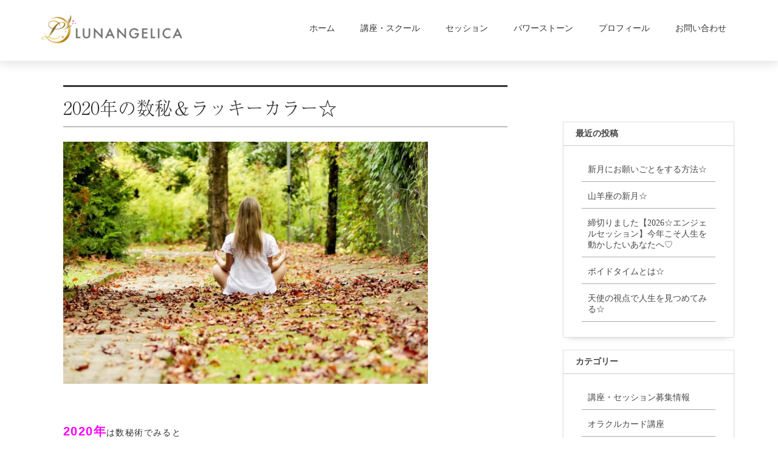

--- FILE ---
content_type: text/html; charset=UTF-8
request_url: https://lunangelica.com/spiritual/00649
body_size: 19650
content:
<!DOCTYPE HTML>
<html>
<head>
<meta charset="UTF-8">
<meta name="viewport" content="width=device-width,initial-scale=1">


<link href="https://lunangelica.com/wp-content/themes/incipit/css/font-awesome.css" rel="stylesheet" type="text/css">
<link href="https://lunangelica.com/wp-content/themes/incipit/css/normalize.css" rel="stylesheet" type="text/css">
<link href="https://lunangelica.com/wp-content/themes/incipit/css/reset.css" rel="stylesheet" type="text/css">
<link href="https://lunangelica.com/wp-content/themes/incipit/style.css" rel="stylesheet" type="text/css">

<title>
	2020年の数秘＆ラッキーカラー☆ | 天使と月の魔法で願いを叶えるスピリチュアルサロン☆LUNANGELICA | 天使と月の魔法で願いを叶えるスピリチュアルサロン☆LUNANGELICA</title>

		<!-- All in One SEO 4.9.3 - aioseo.com -->
	<meta name="description" content="2020年は数秘術でみると 「4」の年になります。 宇宙から降り注ぐ 「4」のエネルギーが 社会" />
	<meta name="robots" content="max-image-preview:large" />
	<meta name="author" content="逢月 るな"/>
	<link rel="canonical" href="https://lunangelica.com/spiritual/00649" />
	<meta name="generator" content="All in One SEO (AIOSEO) 4.9.3" />

		<!-- Global site tag (gtag.js) - Google Analytics -->
<script async src="https://www.googletagmanager.com/gtag/js?id=UA-108094708-1"></script>
<script>
 window.dataLayer = window.dataLayer || [];
 function gtag(){dataLayer.push(arguments);}
 gtag('js', new Date());

 gtag('config', 'UA-108094708-1');
</script>
		<meta property="og:locale" content="ja_JP" />
		<meta property="og:site_name" content="天使と月の魔法で願いを叶えるピリチュアルサロン☆LUNANGELICA" />
		<meta property="og:type" content="article" />
		<meta property="og:title" content="2020年の数秘＆ラッキーカラー☆ | 天使と月の魔法で願いを叶えるスピリチュアルサロン☆LUNANGELICA" />
		<meta property="og:description" content="2020年は数秘術でみると 「4」の年になります。 宇宙から降り注ぐ 「4」のエネルギーが 社会" />
		<meta property="og:url" content="https://lunangelica.com/spiritual/00649" />
		<meta property="og:image" content="https://lunangelica.com/wp-content/uploads/2020/01/girl-2694705_1280.jpg" />
		<meta property="og:image:secure_url" content="https://lunangelica.com/wp-content/uploads/2020/01/girl-2694705_1280.jpg" />
		<meta property="og:image:width" content="1280" />
		<meta property="og:image:height" content="850" />
		<meta property="article:published_time" content="2020-01-26T22:11:44+00:00" />
		<meta property="article:modified_time" content="2023-12-27T20:11:41+00:00" />
		<meta property="article:publisher" content="https://www.facebook.com/aitsukiluna444" />
		<meta name="twitter:card" content="summary" />
		<meta name="twitter:site" content="@lunangelica444" />
		<meta name="twitter:title" content="2020年の数秘＆ラッキーカラー☆ | 天使と月の魔法で願いを叶えるスピリチュアルサロン☆LUNANGELICA" />
		<meta name="twitter:description" content="2020年は数秘術でみると 「4」の年になります。 宇宙から降り注ぐ 「4」のエネルギーが 社会" />
		<meta name="twitter:creator" content="@lunangelica444" />
		<meta name="twitter:image" content="https://lunangelica.com/wp-content/uploads/2020/01/girl-2694705_1280.jpg" />
		<script type="application/ld+json" class="aioseo-schema">
			{"@context":"https:\/\/schema.org","@graph":[{"@type":"Article","@id":"https:\/\/lunangelica.com\/spiritual\/00649#article","name":"2020\u5e74\u306e\u6570\u79d8\uff06\u30e9\u30c3\u30ad\u30fc\u30ab\u30e9\u30fc\u2606 | \u5929\u4f7f\u3068\u6708\u306e\u9b54\u6cd5\u3067\u9858\u3044\u3092\u53f6\u3048\u308b\u30b9\u30d4\u30ea\u30c1\u30e5\u30a2\u30eb\u30b5\u30ed\u30f3\u2606LUNANGELICA","headline":"2020\u5e74\u306e\u6570\u79d8\uff06\u30e9\u30c3\u30ad\u30fc\u30ab\u30e9\u30fc\u2606","author":{"@id":"https:\/\/lunangelica.com\/author\/lunangelica#author"},"publisher":{"@id":"https:\/\/lunangelica.com\/#person"},"image":{"@type":"ImageObject","url":"https:\/\/lunangelica.com\/wp-content\/uploads\/2020\/01\/girl-2694705_1280.jpg","width":1280,"height":850},"datePublished":"2020-01-27T07:11:44+09:00","dateModified":"2023-12-28T05:11:41+09:00","inLanguage":"ja","mainEntityOfPage":{"@id":"https:\/\/lunangelica.com\/spiritual\/00649#webpage"},"isPartOf":{"@id":"https:\/\/lunangelica.com\/spiritual\/00649#webpage"},"articleSection":"\u30b9\u30d4\u30ea\u30c1\u30e5\u30a2\u30eb\u306a\u6c17\u3065\u304d, \u5e78\u305b\u306b\u306a\u308b\u65b9\u6cd5, \u30a8\u30cd\u30eb\u30ae\u30fc\u3092\u9ad8\u3081\u308b, \u30dd\u30b8\u30c6\u30a3\u30d6\u306b\u751f\u304d\u308b"},{"@type":"BreadcrumbList","@id":"https:\/\/lunangelica.com\/spiritual\/00649#breadcrumblist","itemListElement":[{"@type":"ListItem","@id":"https:\/\/lunangelica.com#listItem","position":1,"name":"Home","item":"https:\/\/lunangelica.com","nextItem":{"@type":"ListItem","@id":"https:\/\/lunangelica.com\/category\/spiritual#listItem","name":"\u30b9\u30d4\u30ea\u30c1\u30e5\u30a2\u30eb\u306a\u6c17\u3065\u304d"}},{"@type":"ListItem","@id":"https:\/\/lunangelica.com\/category\/spiritual#listItem","position":2,"name":"\u30b9\u30d4\u30ea\u30c1\u30e5\u30a2\u30eb\u306a\u6c17\u3065\u304d","item":"https:\/\/lunangelica.com\/category\/spiritual","nextItem":{"@type":"ListItem","@id":"https:\/\/lunangelica.com\/spiritual\/00649#listItem","name":"2020\u5e74\u306e\u6570\u79d8\uff06\u30e9\u30c3\u30ad\u30fc\u30ab\u30e9\u30fc\u2606"},"previousItem":{"@type":"ListItem","@id":"https:\/\/lunangelica.com#listItem","name":"Home"}},{"@type":"ListItem","@id":"https:\/\/lunangelica.com\/spiritual\/00649#listItem","position":3,"name":"2020\u5e74\u306e\u6570\u79d8\uff06\u30e9\u30c3\u30ad\u30fc\u30ab\u30e9\u30fc\u2606","previousItem":{"@type":"ListItem","@id":"https:\/\/lunangelica.com\/category\/spiritual#listItem","name":"\u30b9\u30d4\u30ea\u30c1\u30e5\u30a2\u30eb\u306a\u6c17\u3065\u304d"}}]},{"@type":"Person","@id":"https:\/\/lunangelica.com\/#person","name":"\u9022\u6708 \u308b\u306a","image":"https:\/\/lunangelica.com\/wp-content\/uploads\/2020\/12\/logo-1.jpg","sameAs":["https:\/\/twitter.com\/lunangelica444","https:\/\/www.instagram.com\/aitsukiluna"]},{"@type":"Person","@id":"https:\/\/lunangelica.com\/author\/lunangelica#author","url":"https:\/\/lunangelica.com\/author\/lunangelica","name":"\u9022\u6708 \u308b\u306a","image":{"@type":"ImageObject","@id":"https:\/\/lunangelica.com\/spiritual\/00649#authorImage","url":"https:\/\/secure.gravatar.com\/avatar\/753af4ee1c0784439f04fa2e7c51a86215c90f5bc14fcfcdca120d958d4d6aa6?s=96&d=mm&r=g","width":96,"height":96,"caption":"\u9022\u6708 \u308b\u306a"}},{"@type":"WebPage","@id":"https:\/\/lunangelica.com\/spiritual\/00649#webpage","url":"https:\/\/lunangelica.com\/spiritual\/00649","name":"2020\u5e74\u306e\u6570\u79d8\uff06\u30e9\u30c3\u30ad\u30fc\u30ab\u30e9\u30fc\u2606 | \u5929\u4f7f\u3068\u6708\u306e\u9b54\u6cd5\u3067\u9858\u3044\u3092\u53f6\u3048\u308b\u30b9\u30d4\u30ea\u30c1\u30e5\u30a2\u30eb\u30b5\u30ed\u30f3\u2606LUNANGELICA","description":"2020\u5e74\u306f\u6570\u79d8\u8853\u3067\u307f\u308b\u3068 \u300c4\u300d\u306e\u5e74\u306b\u306a\u308a\u307e\u3059\u3002 \u5b87\u5b99\u304b\u3089\u964d\u308a\u6ce8\u3050 \u300c4\u300d\u306e\u30a8\u30cd\u30eb\u30ae\u30fc\u304c \u793e\u4f1a","inLanguage":"ja","isPartOf":{"@id":"https:\/\/lunangelica.com\/#website"},"breadcrumb":{"@id":"https:\/\/lunangelica.com\/spiritual\/00649#breadcrumblist"},"author":{"@id":"https:\/\/lunangelica.com\/author\/lunangelica#author"},"creator":{"@id":"https:\/\/lunangelica.com\/author\/lunangelica#author"},"image":{"@type":"ImageObject","url":"https:\/\/lunangelica.com\/wp-content\/uploads\/2020\/01\/girl-2694705_1280.jpg","@id":"https:\/\/lunangelica.com\/spiritual\/00649\/#mainImage","width":1280,"height":850},"primaryImageOfPage":{"@id":"https:\/\/lunangelica.com\/spiritual\/00649#mainImage"},"datePublished":"2020-01-27T07:11:44+09:00","dateModified":"2023-12-28T05:11:41+09:00"},{"@type":"WebSite","@id":"https:\/\/lunangelica.com\/#website","url":"https:\/\/lunangelica.com\/","name":"\u5929\u4f7f\u3068\u6708\u306e\u9b54\u6cd5\u3067\u9858\u3044\u3092\u53f6\u3048\u308b\u30b9\u30d4\u30ea\u30c1\u30e5\u30a2\u30eb\u30b5\u30ed\u30f3\u2606LUNANGELICA","description":"\u5929\u4f7f\u3068\u6708\u306e\u9b54\u6cd5\u3067\u9858\u3044\u3092\u53f6\u3048\u308b\u30b9\u30d4\u30ea\u30c1\u30e5\u30a2\u30eb\u30b5\u30ed\u30f3\u2606LUNANGELICA","inLanguage":"ja","publisher":{"@id":"https:\/\/lunangelica.com\/#person"}}]}
		</script>
		<!-- All in One SEO -->

<link rel="alternate" type="application/rss+xml" title="天使と月の魔法で願いを叶えるスピリチュアルサロン☆LUNANGELICA &raquo; 2020年の数秘＆ラッキーカラー☆ のコメントのフィード" href="https://lunangelica.com/spiritual/00649/feed" />
<link rel="alternate" title="oEmbed (JSON)" type="application/json+oembed" href="https://lunangelica.com/wp-json/oembed/1.0/embed?url=https%3A%2F%2Flunangelica.com%2Fspiritual%2F00649" />
<link rel="alternate" title="oEmbed (XML)" type="text/xml+oembed" href="https://lunangelica.com/wp-json/oembed/1.0/embed?url=https%3A%2F%2Flunangelica.com%2Fspiritual%2F00649&#038;format=xml" />
<style id='wp-img-auto-sizes-contain-inline-css' type='text/css'>
img:is([sizes=auto i],[sizes^="auto," i]){contain-intrinsic-size:3000px 1500px}
/*# sourceURL=wp-img-auto-sizes-contain-inline-css */
</style>
<style id='wp-emoji-styles-inline-css' type='text/css'>

	img.wp-smiley, img.emoji {
		display: inline !important;
		border: none !important;
		box-shadow: none !important;
		height: 1em !important;
		width: 1em !important;
		margin: 0 0.07em !important;
		vertical-align: -0.1em !important;
		background: none !important;
		padding: 0 !important;
	}
/*# sourceURL=wp-emoji-styles-inline-css */
</style>
<style id='wp-block-library-inline-css' type='text/css'>
:root{--wp-block-synced-color:#7a00df;--wp-block-synced-color--rgb:122,0,223;--wp-bound-block-color:var(--wp-block-synced-color);--wp-editor-canvas-background:#ddd;--wp-admin-theme-color:#007cba;--wp-admin-theme-color--rgb:0,124,186;--wp-admin-theme-color-darker-10:#006ba1;--wp-admin-theme-color-darker-10--rgb:0,107,160.5;--wp-admin-theme-color-darker-20:#005a87;--wp-admin-theme-color-darker-20--rgb:0,90,135;--wp-admin-border-width-focus:2px}@media (min-resolution:192dpi){:root{--wp-admin-border-width-focus:1.5px}}.wp-element-button{cursor:pointer}:root .has-very-light-gray-background-color{background-color:#eee}:root .has-very-dark-gray-background-color{background-color:#313131}:root .has-very-light-gray-color{color:#eee}:root .has-very-dark-gray-color{color:#313131}:root .has-vivid-green-cyan-to-vivid-cyan-blue-gradient-background{background:linear-gradient(135deg,#00d084,#0693e3)}:root .has-purple-crush-gradient-background{background:linear-gradient(135deg,#34e2e4,#4721fb 50%,#ab1dfe)}:root .has-hazy-dawn-gradient-background{background:linear-gradient(135deg,#faaca8,#dad0ec)}:root .has-subdued-olive-gradient-background{background:linear-gradient(135deg,#fafae1,#67a671)}:root .has-atomic-cream-gradient-background{background:linear-gradient(135deg,#fdd79a,#004a59)}:root .has-nightshade-gradient-background{background:linear-gradient(135deg,#330968,#31cdcf)}:root .has-midnight-gradient-background{background:linear-gradient(135deg,#020381,#2874fc)}:root{--wp--preset--font-size--normal:16px;--wp--preset--font-size--huge:42px}.has-regular-font-size{font-size:1em}.has-larger-font-size{font-size:2.625em}.has-normal-font-size{font-size:var(--wp--preset--font-size--normal)}.has-huge-font-size{font-size:var(--wp--preset--font-size--huge)}.has-text-align-center{text-align:center}.has-text-align-left{text-align:left}.has-text-align-right{text-align:right}.has-fit-text{white-space:nowrap!important}#end-resizable-editor-section{display:none}.aligncenter{clear:both}.items-justified-left{justify-content:flex-start}.items-justified-center{justify-content:center}.items-justified-right{justify-content:flex-end}.items-justified-space-between{justify-content:space-between}.screen-reader-text{border:0;clip-path:inset(50%);height:1px;margin:-1px;overflow:hidden;padding:0;position:absolute;width:1px;word-wrap:normal!important}.screen-reader-text:focus{background-color:#ddd;clip-path:none;color:#444;display:block;font-size:1em;height:auto;left:5px;line-height:normal;padding:15px 23px 14px;text-decoration:none;top:5px;width:auto;z-index:100000}html :where(.has-border-color){border-style:solid}html :where([style*=border-top-color]){border-top-style:solid}html :where([style*=border-right-color]){border-right-style:solid}html :where([style*=border-bottom-color]){border-bottom-style:solid}html :where([style*=border-left-color]){border-left-style:solid}html :where([style*=border-width]){border-style:solid}html :where([style*=border-top-width]){border-top-style:solid}html :where([style*=border-right-width]){border-right-style:solid}html :where([style*=border-bottom-width]){border-bottom-style:solid}html :where([style*=border-left-width]){border-left-style:solid}html :where(img[class*=wp-image-]){height:auto;max-width:100%}:where(figure){margin:0 0 1em}html :where(.is-position-sticky){--wp-admin--admin-bar--position-offset:var(--wp-admin--admin-bar--height,0px)}@media screen and (max-width:600px){html :where(.is-position-sticky){--wp-admin--admin-bar--position-offset:0px}}

/*# sourceURL=wp-block-library-inline-css */
</style><style id='global-styles-inline-css' type='text/css'>
:root{--wp--preset--aspect-ratio--square: 1;--wp--preset--aspect-ratio--4-3: 4/3;--wp--preset--aspect-ratio--3-4: 3/4;--wp--preset--aspect-ratio--3-2: 3/2;--wp--preset--aspect-ratio--2-3: 2/3;--wp--preset--aspect-ratio--16-9: 16/9;--wp--preset--aspect-ratio--9-16: 9/16;--wp--preset--color--black: #000000;--wp--preset--color--cyan-bluish-gray: #abb8c3;--wp--preset--color--white: #ffffff;--wp--preset--color--pale-pink: #f78da7;--wp--preset--color--vivid-red: #cf2e2e;--wp--preset--color--luminous-vivid-orange: #ff6900;--wp--preset--color--luminous-vivid-amber: #fcb900;--wp--preset--color--light-green-cyan: #7bdcb5;--wp--preset--color--vivid-green-cyan: #00d084;--wp--preset--color--pale-cyan-blue: #8ed1fc;--wp--preset--color--vivid-cyan-blue: #0693e3;--wp--preset--color--vivid-purple: #9b51e0;--wp--preset--gradient--vivid-cyan-blue-to-vivid-purple: linear-gradient(135deg,rgb(6,147,227) 0%,rgb(155,81,224) 100%);--wp--preset--gradient--light-green-cyan-to-vivid-green-cyan: linear-gradient(135deg,rgb(122,220,180) 0%,rgb(0,208,130) 100%);--wp--preset--gradient--luminous-vivid-amber-to-luminous-vivid-orange: linear-gradient(135deg,rgb(252,185,0) 0%,rgb(255,105,0) 100%);--wp--preset--gradient--luminous-vivid-orange-to-vivid-red: linear-gradient(135deg,rgb(255,105,0) 0%,rgb(207,46,46) 100%);--wp--preset--gradient--very-light-gray-to-cyan-bluish-gray: linear-gradient(135deg,rgb(238,238,238) 0%,rgb(169,184,195) 100%);--wp--preset--gradient--cool-to-warm-spectrum: linear-gradient(135deg,rgb(74,234,220) 0%,rgb(151,120,209) 20%,rgb(207,42,186) 40%,rgb(238,44,130) 60%,rgb(251,105,98) 80%,rgb(254,248,76) 100%);--wp--preset--gradient--blush-light-purple: linear-gradient(135deg,rgb(255,206,236) 0%,rgb(152,150,240) 100%);--wp--preset--gradient--blush-bordeaux: linear-gradient(135deg,rgb(254,205,165) 0%,rgb(254,45,45) 50%,rgb(107,0,62) 100%);--wp--preset--gradient--luminous-dusk: linear-gradient(135deg,rgb(255,203,112) 0%,rgb(199,81,192) 50%,rgb(65,88,208) 100%);--wp--preset--gradient--pale-ocean: linear-gradient(135deg,rgb(255,245,203) 0%,rgb(182,227,212) 50%,rgb(51,167,181) 100%);--wp--preset--gradient--electric-grass: linear-gradient(135deg,rgb(202,248,128) 0%,rgb(113,206,126) 100%);--wp--preset--gradient--midnight: linear-gradient(135deg,rgb(2,3,129) 0%,rgb(40,116,252) 100%);--wp--preset--font-size--small: 13px;--wp--preset--font-size--medium: 20px;--wp--preset--font-size--large: 36px;--wp--preset--font-size--x-large: 42px;--wp--preset--spacing--20: 0.44rem;--wp--preset--spacing--30: 0.67rem;--wp--preset--spacing--40: 1rem;--wp--preset--spacing--50: 1.5rem;--wp--preset--spacing--60: 2.25rem;--wp--preset--spacing--70: 3.38rem;--wp--preset--spacing--80: 5.06rem;--wp--preset--shadow--natural: 6px 6px 9px rgba(0, 0, 0, 0.2);--wp--preset--shadow--deep: 12px 12px 50px rgba(0, 0, 0, 0.4);--wp--preset--shadow--sharp: 6px 6px 0px rgba(0, 0, 0, 0.2);--wp--preset--shadow--outlined: 6px 6px 0px -3px rgb(255, 255, 255), 6px 6px rgb(0, 0, 0);--wp--preset--shadow--crisp: 6px 6px 0px rgb(0, 0, 0);}:where(.is-layout-flex){gap: 0.5em;}:where(.is-layout-grid){gap: 0.5em;}body .is-layout-flex{display: flex;}.is-layout-flex{flex-wrap: wrap;align-items: center;}.is-layout-flex > :is(*, div){margin: 0;}body .is-layout-grid{display: grid;}.is-layout-grid > :is(*, div){margin: 0;}:where(.wp-block-columns.is-layout-flex){gap: 2em;}:where(.wp-block-columns.is-layout-grid){gap: 2em;}:where(.wp-block-post-template.is-layout-flex){gap: 1.25em;}:where(.wp-block-post-template.is-layout-grid){gap: 1.25em;}.has-black-color{color: var(--wp--preset--color--black) !important;}.has-cyan-bluish-gray-color{color: var(--wp--preset--color--cyan-bluish-gray) !important;}.has-white-color{color: var(--wp--preset--color--white) !important;}.has-pale-pink-color{color: var(--wp--preset--color--pale-pink) !important;}.has-vivid-red-color{color: var(--wp--preset--color--vivid-red) !important;}.has-luminous-vivid-orange-color{color: var(--wp--preset--color--luminous-vivid-orange) !important;}.has-luminous-vivid-amber-color{color: var(--wp--preset--color--luminous-vivid-amber) !important;}.has-light-green-cyan-color{color: var(--wp--preset--color--light-green-cyan) !important;}.has-vivid-green-cyan-color{color: var(--wp--preset--color--vivid-green-cyan) !important;}.has-pale-cyan-blue-color{color: var(--wp--preset--color--pale-cyan-blue) !important;}.has-vivid-cyan-blue-color{color: var(--wp--preset--color--vivid-cyan-blue) !important;}.has-vivid-purple-color{color: var(--wp--preset--color--vivid-purple) !important;}.has-black-background-color{background-color: var(--wp--preset--color--black) !important;}.has-cyan-bluish-gray-background-color{background-color: var(--wp--preset--color--cyan-bluish-gray) !important;}.has-white-background-color{background-color: var(--wp--preset--color--white) !important;}.has-pale-pink-background-color{background-color: var(--wp--preset--color--pale-pink) !important;}.has-vivid-red-background-color{background-color: var(--wp--preset--color--vivid-red) !important;}.has-luminous-vivid-orange-background-color{background-color: var(--wp--preset--color--luminous-vivid-orange) !important;}.has-luminous-vivid-amber-background-color{background-color: var(--wp--preset--color--luminous-vivid-amber) !important;}.has-light-green-cyan-background-color{background-color: var(--wp--preset--color--light-green-cyan) !important;}.has-vivid-green-cyan-background-color{background-color: var(--wp--preset--color--vivid-green-cyan) !important;}.has-pale-cyan-blue-background-color{background-color: var(--wp--preset--color--pale-cyan-blue) !important;}.has-vivid-cyan-blue-background-color{background-color: var(--wp--preset--color--vivid-cyan-blue) !important;}.has-vivid-purple-background-color{background-color: var(--wp--preset--color--vivid-purple) !important;}.has-black-border-color{border-color: var(--wp--preset--color--black) !important;}.has-cyan-bluish-gray-border-color{border-color: var(--wp--preset--color--cyan-bluish-gray) !important;}.has-white-border-color{border-color: var(--wp--preset--color--white) !important;}.has-pale-pink-border-color{border-color: var(--wp--preset--color--pale-pink) !important;}.has-vivid-red-border-color{border-color: var(--wp--preset--color--vivid-red) !important;}.has-luminous-vivid-orange-border-color{border-color: var(--wp--preset--color--luminous-vivid-orange) !important;}.has-luminous-vivid-amber-border-color{border-color: var(--wp--preset--color--luminous-vivid-amber) !important;}.has-light-green-cyan-border-color{border-color: var(--wp--preset--color--light-green-cyan) !important;}.has-vivid-green-cyan-border-color{border-color: var(--wp--preset--color--vivid-green-cyan) !important;}.has-pale-cyan-blue-border-color{border-color: var(--wp--preset--color--pale-cyan-blue) !important;}.has-vivid-cyan-blue-border-color{border-color: var(--wp--preset--color--vivid-cyan-blue) !important;}.has-vivid-purple-border-color{border-color: var(--wp--preset--color--vivid-purple) !important;}.has-vivid-cyan-blue-to-vivid-purple-gradient-background{background: var(--wp--preset--gradient--vivid-cyan-blue-to-vivid-purple) !important;}.has-light-green-cyan-to-vivid-green-cyan-gradient-background{background: var(--wp--preset--gradient--light-green-cyan-to-vivid-green-cyan) !important;}.has-luminous-vivid-amber-to-luminous-vivid-orange-gradient-background{background: var(--wp--preset--gradient--luminous-vivid-amber-to-luminous-vivid-orange) !important;}.has-luminous-vivid-orange-to-vivid-red-gradient-background{background: var(--wp--preset--gradient--luminous-vivid-orange-to-vivid-red) !important;}.has-very-light-gray-to-cyan-bluish-gray-gradient-background{background: var(--wp--preset--gradient--very-light-gray-to-cyan-bluish-gray) !important;}.has-cool-to-warm-spectrum-gradient-background{background: var(--wp--preset--gradient--cool-to-warm-spectrum) !important;}.has-blush-light-purple-gradient-background{background: var(--wp--preset--gradient--blush-light-purple) !important;}.has-blush-bordeaux-gradient-background{background: var(--wp--preset--gradient--blush-bordeaux) !important;}.has-luminous-dusk-gradient-background{background: var(--wp--preset--gradient--luminous-dusk) !important;}.has-pale-ocean-gradient-background{background: var(--wp--preset--gradient--pale-ocean) !important;}.has-electric-grass-gradient-background{background: var(--wp--preset--gradient--electric-grass) !important;}.has-midnight-gradient-background{background: var(--wp--preset--gradient--midnight) !important;}.has-small-font-size{font-size: var(--wp--preset--font-size--small) !important;}.has-medium-font-size{font-size: var(--wp--preset--font-size--medium) !important;}.has-large-font-size{font-size: var(--wp--preset--font-size--large) !important;}.has-x-large-font-size{font-size: var(--wp--preset--font-size--x-large) !important;}
/*# sourceURL=global-styles-inline-css */
</style>

<style id='classic-theme-styles-inline-css' type='text/css'>
/*! This file is auto-generated */
.wp-block-button__link{color:#fff;background-color:#32373c;border-radius:9999px;box-shadow:none;text-decoration:none;padding:calc(.667em + 2px) calc(1.333em + 2px);font-size:1.125em}.wp-block-file__button{background:#32373c;color:#fff;text-decoration:none}
/*# sourceURL=/wp-includes/css/classic-themes.min.css */
</style>
<link rel='stylesheet' id='toc-screen-css' href='https://lunangelica.com/wp-content/plugins/table-of-contents-plus/screen.min.css?ver=2411.1' type='text/css' media='all' />
<link rel='stylesheet' id='wpsbc-style-css' href='https://lunangelica.com/wp-content/plugins/wp-simple-booking-calendar/assets/css/style-front-end.min.css?ver=2.0.15' type='text/css' media='all' />
<link rel='stylesheet' id='dashicons-css' href='https://lunangelica.com/wp-includes/css/dashicons.min.css?ver=6.9' type='text/css' media='all' />
<script type="text/javascript" src="https://lunangelica.com/wp-includes/js/jquery/jquery.min.js?ver=3.7.1" id="jquery-core-js"></script>
<script type="text/javascript" src="https://lunangelica.com/wp-includes/js/jquery/jquery-migrate.min.js?ver=3.4.1" id="jquery-migrate-js"></script>
<link rel="https://api.w.org/" href="https://lunangelica.com/wp-json/" /><link rel="alternate" title="JSON" type="application/json" href="https://lunangelica.com/wp-json/wp/v2/posts/9801" /><link rel="EditURI" type="application/rsd+xml" title="RSD" href="https://lunangelica.com/xmlrpc.php?rsd" />
<meta name="generator" content="WordPress 6.9" />
<link rel='shortlink' href='https://lunangelica.com/?p=9801' />
<style type="text/css">
 /* ヘッダー */
#about, footer {
 background-color: #fff2f6;
}
</style>
<noscript><style>.lazyload[data-src]{display:none !important;}</style></noscript><style>.lazyload{background-image:none !important;}.lazyload:before{background-image:none !important;}</style><link rel="icon" href="https://lunangelica.com/wp-content/uploads/2019/04/cropped-048b0d35b4f521aa16bb3f53a8babd2b-32x32.png" sizes="32x32" />
<link rel="icon" href="https://lunangelica.com/wp-content/uploads/2019/04/cropped-048b0d35b4f521aa16bb3f53a8babd2b-192x192.png" sizes="192x192" />
<link rel="apple-touch-icon" href="https://lunangelica.com/wp-content/uploads/2019/04/cropped-048b0d35b4f521aa16bb3f53a8babd2b-180x180.png" />
<meta name="msapplication-TileImage" content="https://lunangelica.com/wp-content/uploads/2019/04/cropped-048b0d35b4f521aa16bb3f53a8babd2b-270x270.png" />
		<style type="text/css" id="wp-custom-css">
			/*
ここに独自の CSS を追加することができます。

詳しくは上のヘルプアイコンをクリックしてください。

*/

/*
#contentSingle p{
line-height:37px;
}*/


/*全体フォント*/

h2{
font-family: Verdana,"メイリオ",Meiryo,"ヒラギノ角ゴ Pro W3","Hiragino Kaku Gothic Pro","ＭＳ Ｐゴシック","MS PGothic", serif !important;
	} 
	
h3{
font-family: Verdana,"メイリオ",Meiryo,"ヒラギノ角ゴ Pro W3","Hiragino Kaku Gothic Pro","ＭＳ Ｐゴシック","MS PGothic", serif !important;
	} 
	h4{
font-family: Verdana,"メイリオ",Meiryo,"ヒラギノ角ゴ Pro W3","Hiragino Kaku Gothic Pro","ＭＳ Ｐゴシック","MS PGothic", serif !important;
	} 
	h5{
font-family: Verdana,"メイリオ",Meiryo,"ヒラギノ角ゴ Pro W3","Hiragino Kaku Gothic Pro","ＭＳ Ｐゴシック","MS PGothic", serif !important;
	} 
#contentSingle p{
font-family: Verdana,"メイリオ",Meiryo,"ヒラギノ角ゴ Pro W3","Hiragino Kaku Gothic Pro","ＭＳ Ｐゴシック","MS PGothic", serif !important;
	} 
#contentNoside p{
font-family: Verdana,"メイリオ",Meiryo,"ヒラギノ角ゴ Pro W3","Hiragino Kaku Gothic Pro","ＭＳ Ｐゴシック","MS PGothic", serif !important;
	} 

.thumbnail h2{
font-family: Verdana,"メイリオ",Meiryo,"ヒラギノ角ゴ Pro W3","Hiragino Kaku Gothic Pro","ＭＳ Ｐゴシック","MS PGothic", serif !important;
	} 

.desc{
font-family: Verdana,"メイリオ",Meiryo,"ヒラギノ角ゴ Pro W3","Hiragino Kaku Gothic Pro","ＭＳ Ｐゴシック","MS PGothic", serif !important;
	} 
	

/*見出し*/
#contentSingle 

h2{
color: #333;/*文字色*/
padding: 0.5em 0;/*上下の余白*/
border-top: solid 3px #333;/*上線*/
border-bottom: solid 1px #828282;/*下線*/
}


h3{
padding: 1.4em;/*文字周りの余白*/
color: #494949;/*文字色*/
background:  #fffdfe;/*背景色*/
border-left: solid 7px   #FF73AC;/*左線（実線 太さ 色）*/
}



h5 {
  position: relative;
  padding: 0.8em;
  background: #ffb3c2;
font-size:15px;
font-weight:normal;
 display: inline-block;
font-family: Verdana,"メイリオ",Meiryo,"ヒラギノ角ゴ Pro W3","Hiragino Kaku Gothic Pro","ＭＳ Ｐゴシック","MS PGothic", serif !important;
color:#fff;
}

h5:after {
position: absolute;
content: '';
top: 100%;
left: 30px;
border: 15px solid transparent;
border-top: 15px solid #ffb3c2;
width: 0;
height: 0;
}

 h4{padding: 1.4em;/*文字周りの余白*/
color: #494949;/*文字色*/
background:  #fffdfe;/*背景色*/
border-left: solid 7px   #FF73AC;/*左線（実線 太さ 色）*/
}



/*リスト*/


#contentNoside #contentSingle ul, ol {
  background: #f9ffdd;/*背景色*/
  padding: 0.5em 0.5em 0.5em 2em;/*ボックス内の余白*/
  border: solid 3px gray;/*線の種類 太さ 色*/
}

#contentNoside #contentSingle ul li, ol li {
  line-height: 1.5; /*文の行高*/
  padding: 0.5em 0; /*前後の文との余白*/
}

/*表*/
table.type03 {
    border-collapse: collapse;
    text-align: left;
    line-height: 1.5;
    border-top: 1px solid #ccc;
    border-left: 3px solid #DB2A62;
	width:auto;
}

table.type03 th {
    width: 147px;
    padding: 10px;
    font-weight: bold;
    vertical-align: top;
    border-right:1px solid #ccc;
    border-bottom:1px solid #ccc;
    border-left:1px solid #ccc;
    border-top:1px solid #ccc;

}
table.type03 td {
    width: 349px;
    padding: 10px;
    vertical-align: top;
    border-right: 1px solid #ccc;
    border-bottom: 1px solid #ccc;
    border-top:1px solid #ccc;
}


/*コンタクトフォーム*/
/* 必須マーク */
.must{
	color: #fff;
	margin-right: 10px;
	padding: 6px 10px;
	background: #F92931;
	border-radius: 20px;
}

/* 任意マーク */
.free {
	color: #fff;
	margin-right: 10px;
	padding: 6px 10px;
	background: #424242;
	border-radius: 20px;
}

/* 項目名を太字にする */
form p {
	font-weight: 600;
}

/* 入力項目を見やすくする */
input.wpcf7-form-control.wpcf7-text,
textarea.wpcf7-form-control.wpcf7-textarea {
	width: 100%;
	padding: 8px 15px;
	margin-right: 10px;
	margin-top: 10px;
	border: 1px solid #d0d5d8;
	border-radius: 3px;
}
textarea.wpcf7-form-control.wpcf7-textarea {
	height: 200px;
}

/* 必須項目の入力欄を黄色にする */
input.wpcf7-form-control.wpcf7-text.wpcf7-validates-as-required {
	background: rgba(255, 255, 142, 0.46);
}

/* 送信ボタンを見やすくする */
input.wpcf7-submit {
	width: 100%;
	height: 50px;
	background: #EF6A6A;
	color: #fff;
	font-size: 20px;
	font-weight: 400;
}

/* エラーメッセージを見やすくする */
span.wpcf7-not-valid-tip,
.wpcf7-response-output.wpcf7-validation-errors {
	color: red;
	font-weight: 600;
}

span.wpcf7-list-item { display: block; }

/*ウィジェット*/

.textwidget{
padding:16px;
}


.widget_text {
    width: 280px;
    margin: 20px 0;
    border: none !important;
    box-shadow: none !important;
    -moz-box-shadow: none !important;
    -webkit-box-shadow: none !important;
}

.side h2{
	border-color:solid 1px #828282;
}

.side {
	border-color:solid 1px #828282;
}

.side li a{
	border-bottom-color:solid 1px #828282;
	font-family: Verdana,"メイリオ",Meiryo,"ヒラギノ角ゴ Pro W3","Hiragino Kaku Gothic Pro","ＭＳ Ｐゴシック","MS PGothic";
}


.side select {
    display: inline-block;
	width: 240px;
	text-align: center;
	margin-left: 20px;
	
	-webkit-appearance: none;
    -moz-appearance: none;
    appearance: none;
	
	background: #fff;
    padding: 5px 10px 5px 10px;
    color: #474747;    
	border: solid 1px #828282;
	border-radius: 0;
    font-size: 12px;
}

/*サイドバー記事タイトル、カテゴリ、アーカイブの文字、下線*/

.side li a, .menu li a, .widget_categories li a, .widget_archive li a, .widget_pages li a, .cat-item a, .side .page_item a {
	display: block;
	width: 200px;
	height: auto;
	border-bottom: solid #aaaaaa 0.8px;
	text-decoration: none;
	text-transform: uppercase;
	color: #474747;
	padding: 10px 10px;
	margin: 5px auto;
	position: relative;
}

/*サイドバーホバー*/
.side li a:hover,
.menu li a:hover,
.widget_categories li a:hover, 
.widget_archive li a:hover, 
.widget_pages li a:hover, 
.cat-item a:hover, 
.side .page_item a:hover {
    background: #ff7a99;
    color: #fff;
}



/*トップ下きのオリジナルID名*/

.topabout{
	text-align:center;
	font-family: Verdana,"メイリオ",Meiryo,"ヒラギノ角ゴ Pro W3","Hiragino Kaku Gothic Pro","ＭＳ Ｐゴシック","MS PGothic", serif !important;
	font-size:11px;
}

/*information 内　newの色*/

#information li span { 
background: #FF4881;
} 

/* NEWS見出し*/
.gallery h2 strong{
	font-family:Verdana,"メイリオ",Meiryo,"ヒラギノ角ゴ Pro W3","Hiragino Kaku Gothic Pro","ＭＳ Ｐゴシック","MS PGothic", serif !important;
}
	

/* 本多修正 */
.widget_tag_cloud a {margin-top:5px;
 background: #ffbbae;}

/*ボタンデザイン*/

.square_btn {
    display: inline-block;
    padding: 0.5em 1em;
    text-decoration: none;
    background: #ffebe6;/*ボタン色*/
    color: #FFF;
    border-bottom: solid 1.5px #bcbcbc;
    border-radius: 3px;
}
.square_btn:active {/*ボタンを押したとき*/
    -ms-transform: translateY(4px);
    -webkit-transform: translateY(4px);
    transform: translateY(4px);/*下に動く*/
    box-shadow: 0px 0px 1px rgba(0, 0, 0, 0.2);/*影を小さく*/
    border-bottom: none;
}


/*目次*/
@import url('https://fonts.googleapis.com/css?family=Mandali');


#toc_container {
  margin-bottom: 40px;
  padding: 15px 20px;
  background: #fff;
  border: 5px solid #fdeff2;
  border-radius: 2px;
  color: #666; }

#toc_container .toc_title {
  font-family: 'Mandali', cursive;
  text-align: center;
  margin-bottom: 35px;
  margin-top: 0;
  padding-top: 0;
color:#ffa992;
  padding-bottom: 0px;
  font-size: 1.7em;
  border-bottom: 2px solid #fdeff2; }

#toc_container .toc_list {
  list-style-type: none !important;
  counter-reset: li; }

#toc_container .toc_list > li {
  position: relative;
  margin-bottom: 15px;
padding-top:2px;
  margin-left: 6px;
  line-height: 1.3em;
  font-size: 0.9em; }

#toc_container .toc_list > li:after {
  counter-increment: li;
  content: counter(li) ;
  position: absolute;
  left: -35px!important;
  top: 0px;
  background: none;
  font-family: 'Mandali', cursive;
  font-size: 1.4em;
  letter-spacing: 0px;
  color: #DB2A62; }

#toc_container .toc_list > li a {
  text-decoration: none !important;
color:#666; }

#toc_container .toc_list > li a:hover {
  text-decoration: underline !important; }

#toc_container .toc_list > li ul {
  list-style-type: disc;
  margin-top: 15px;
  padding-left: 20px;
  color: #ffa9922; }

#toc_container .toc_list > li > ul li {
  font-size: 0.9em;
  margin-bottom: 8px; }

@media only screen and (min-width: 641px) {
  #toc_container {
    padding: 25px 40px; }

  #toc_container .toc_title {
    font-size: 2em; }

  #toc_container .toc_list > li {
    margin-bottom: 18px;
    margin-left: 12px;
    font-size: 1em; }

  #toc_container .toc_list > li:after {
    left: -48px;
    top: 0px;
    font-size: 26px; } }


/*　LINE＠　*/
#navwrap3 a{
	width:300px;
	height:200px;
	background-image:url(http://ataerudesign.com/wp-content/uploads/2017/07/b7cb957cf3f5ea1f3181bbae526c8070-e1499591971623.jpg);
	background-size:cover;
	position:absolute;
	top:50px;
	left:-1px;
}

#navwrap3 a:hover{
	width:300px;
	height:200px;
	background-image:url(http://ataerudesign.com/wp-content/uploads/2017/07/e9d9efcc357c9c9a638aedf6995e9a77-e1499664230464.png);
	background-size:cover;
	position:absolute;
	top:50px;
	left:-1px;
}

/*メールバナー*/
#navwrap4 a{
	width:300px;
	height:200px;
	background-image:url(http://ataerudesign.com/wp-content/uploads/2017/07/b7cb957cf3f5ea1f3181bbae526c8070-1-e1500099994369.jpg);
	background-size:cover;
	position:absolute;
	top:290px;
	left:-1px;
}

#navwrap4 a:hover{
	width:300px;
	height:200px;
	background-image:url(http://ataerudesign.com/wp-content/uploads/2017/07/e9d9efcc357c9c9a638aedf6995e9a77-1-e1500100003749.jpg);
	background-size:cover;
	position:absolute;
	top:290px;
    left:-1px;
	
}

/*レッスン・スケジュール*/
#navwrap5 a{
	width:300px;
	height:120px;
	background-image:url(http://ataerudesign.com/wp-content/uploads/2017/07/ca41e0bda7232f062ff79275a051bcea-e1500100055647.jpg);
	background-size:cover;
	position:absolute;
	top:540px;
	left:-1px;
}

#navwrap6 a{
	width:300px;
	height:120px;
	background-image:url(http://ataerudesign.com/wp-content/uploads/2017/07/7098e3e80fcb4445b0fabc286af4af05-e1500100063824.jpg);
	background-size:cover;
	position:absolute;
	top:680px;
	left:-1px;
}



/* ソーシャルバナー*/
#facebook a{
	width:300px;
	height:70px;
	background-image:url(http://ataerudesign.com/wp-content/uploads/2017/07/facebook-e1499591957406.jpg);
	background-size:cover;
	position:absolute;
	top:860px;
	left:-1px;
}


#facebook a:hover{
	width:300px;
	height:70px;
	background-image:url(http://ataerudesign.com/wp-content/uploads/2017/07/813228c3e110d21887ae423d9b3b7755-e1499592336897.jpg);
	background-size:cover;
	position:absolute;
	top:860px;
	left:-1px;
}

#instagram a{
	width:300px;
	height:70px;
	background-image:url(http://ataerudesign.com/wp-content/uploads/2017/07/instagram-e1499592366721.jpg);
	background-size:cover;
	position:absolute;
	top:930px;
	left:-1px;
}

#instagram a:hover{
	width:300px;
	height:70px;
	background-image:url(http://ataerudesign.com/wp-content/uploads/2017/07/ffb348c525af05dc7cb2abcd95b2d611-e1499592014591.jpg);
	background-size:cover;
	position:absolute;
	top:930px;
	left:-1px;
}

	
#twitter a{
	width:300px;
	height:70px;
	background-image:url(http://ataerudesign.com/wp-content/uploads/2017/07/b7873f3e7a35ac1498c2b49bc16b66da.jpg);
	background-size:cover;
	position:absolute;
	top:1000px;
	left:-1px;
}

#twitter a:hover{	
width:300px;
	height:70px;
	background-image:url(http://ataerudesign.com/wp-content/uploads/2017/07/5c5336805e40e3f333844b80218084f8-1-e1499592272816.jpg);
	background-size:cover;
	position:absolute;
	top:1000px;
    left:-1px;
}

.textwidget{
 height:1030px;
}




@media (min-width: 960px) { /* ←数値は調整してください */
  /* 投稿の本文だけを中央寄せするなら */
  .entry-content {
    text-align: center;
  }

}
		</style>
		<!-- Global site tag (gtag.js) - Google Analytics -->
<script async src="httpsF://www.googletagmanager.com/gtag/js?id=UA-108094708-1"></script>
<script>
  window.dataLayer = window.dataLayer || [];
  function gtag(){dataLayer.push(arguments);}
  gtag('js', new Date());

  gtag('config', 'UA-108094708-1');
</script>

</head>

<body>

<header>
	
    <h1>
    <a href="https://lunangelica.com/" class="custom-logo-link" rel="home"><img width="240" height="52" src="[data-uri]" class="custom-logo lazyload" alt="天使と月の魔法で願いを叶えるスピリチュアルサロン☆LUNANGELICA" decoding="async"   data-src="https://lunangelica.com/wp-content/uploads/2019/04/cropped-e3dc2174767f8e22346cea6f612e4168-1.png" data-srcset="https://lunangelica.com/wp-content/uploads/2019/04/cropped-e3dc2174767f8e22346cea6f612e4168-1.png 240w, https://lunangelica.com/wp-content/uploads/2019/04/cropped-e3dc2174767f8e22346cea6f612e4168-1-231x50.png 231w" data-sizes="auto" data-eio-rwidth="240" data-eio-rheight="52" /><noscript><img width="240" height="52" src="https://lunangelica.com/wp-content/uploads/2019/04/cropped-e3dc2174767f8e22346cea6f612e4168-1.png" class="custom-logo" alt="天使と月の魔法で願いを叶えるスピリチュアルサロン☆LUNANGELICA" decoding="async" srcset="https://lunangelica.com/wp-content/uploads/2019/04/cropped-e3dc2174767f8e22346cea6f612e4168-1.png 240w, https://lunangelica.com/wp-content/uploads/2019/04/cropped-e3dc2174767f8e22346cea6f612e4168-1-231x50.png 231w" sizes="(max-width: 240px) 100vw, 240px" data-eio="l" /></noscript></a>    <style>
	@media screen and ( min-width:601px )
	{
	h1 a {
		margin-top: -8px;
		transition: 0.5s;
	}
	h1 a:hover {
		opacity: 0.7;
	}
	}
	@media screen and ( max-width:600px )
	{
	h1 a img{
		width: 120px;
		height: 25px;
		margin-top: -2px;
		margin-left: -10px;
	}
	}
	
    </style>
	    </h1>
    
    
    
        <nav>
    	
        <ul id="main-nav"><li id="menu-item-44" class="menu-item menu-item-type-custom menu-item-object-custom menu-item-home menu-item-44"><a href="http://lunangelica.com">ホーム</a></li>
<li id="menu-item-38" class="menu-item menu-item-type-post_type menu-item-object-page menu-item-38"><a href="https://lunangelica.com/school">講座・スクール</a></li>
<li id="menu-item-37" class="menu-item menu-item-type-post_type menu-item-object-page menu-item-37"><a href="https://lunangelica.com/session">セッション</a></li>
<li id="menu-item-36" class="menu-item menu-item-type-post_type menu-item-object-page menu-item-36"><a href="https://lunangelica.com/shop">パワーストーン</a></li>
<li id="menu-item-39" class="menu-item menu-item-type-post_type menu-item-object-page menu-item-39"><a href="https://lunangelica.com/profile">プロフィール</a></li>
<li id="menu-item-42" class="menu-item menu-item-type-post_type menu-item-object-page menu-item-42"><a href="https://lunangelica.com/contact">お問い合わせ</a></li>
</ul>        
    </nav>
    
</header>



</section>

<main>
<section id="contentSingle">

	    <div class="single">
        <h2><a href="https://lunangelica.com/spiritual/00649">2020年の数秘＆ラッキーカラー☆</a></h2>
        <div class="single_main">
        	<p><img fetchpriority="high" decoding="async" class="alignnone wp-image-9806 lazyload" src="[data-uri]" alt="" width="600" height="398"   data-src="https://lunangelica.com/wp-content/uploads/2020/01/girl-2694705_1280-1024x680.jpg" data-srcset="https://lunangelica.com/wp-content/uploads/2020/01/girl-2694705_1280-1024x680.jpg 1024w, https://lunangelica.com/wp-content/uploads/2020/01/girl-2694705_1280-300x199.jpg 300w, https://lunangelica.com/wp-content/uploads/2020/01/girl-2694705_1280-768x510.jpg 768w, https://lunangelica.com/wp-content/uploads/2020/01/girl-2694705_1280-75x50.jpg 75w, https://lunangelica.com/wp-content/uploads/2020/01/girl-2694705_1280.jpg 1280w" data-sizes="auto" data-eio-rwidth="1024" data-eio-rheight="680" /><noscript><img fetchpriority="high" decoding="async" class="alignnone wp-image-9806" src="https://lunangelica.com/wp-content/uploads/2020/01/girl-2694705_1280-1024x680.jpg" alt="" width="600" height="398" srcset="https://lunangelica.com/wp-content/uploads/2020/01/girl-2694705_1280-1024x680.jpg 1024w, https://lunangelica.com/wp-content/uploads/2020/01/girl-2694705_1280-300x199.jpg 300w, https://lunangelica.com/wp-content/uploads/2020/01/girl-2694705_1280-768x510.jpg 768w, https://lunangelica.com/wp-content/uploads/2020/01/girl-2694705_1280-75x50.jpg 75w, https://lunangelica.com/wp-content/uploads/2020/01/girl-2694705_1280.jpg 1280w" sizes="(max-width: 600px) 100vw, 600px" data-eio="l" /></noscript></p>
<p><span style="color: #ff00ff; font-size: 20px;"><strong>2020年</strong></span>は数秘術でみると</p>
<p><span style="font-size: 20px;"><strong><span style="color: #ff0000;">「4」の年</span></strong></span>になります。</p>
<p>&nbsp;</p>
<p>宇宙から降り注ぐ</p>
<p>「4」のエネルギーが</p>
<p>社会全体に広がりますよ。</p>
<p>&nbsp;</p>
<p>ちなみに、個人周期は</p>
<p>みなさまの誕生日から誕生日までを</p>
<p>1年として算出します。</p>
<p>&nbsp;</p>
<p><strong><span style="color: #ff00ff;">「4」は基礎、土台を築き、</span></strong></p>
<p><strong><span style="color: #ff00ff;">整えていくエネルギーです。</span></strong></p>
<p>&nbsp;</p>
<p>生活、家族、仕事など</p>
<p>人生の基盤となるものを見直し、</p>
<p>安定させるためにコツコツと</p>
<p>行動していく時期になります。</p>
<p>&nbsp;</p>
<p>また、「2020」という</p>
<p>数字の並びも気になります。</p>
<p>&nbsp;</p>
<p>今年は「激動の年」とも</p>
<p>いわれていることから</p>
<p>「22」の要素も含まれると</p>
<p>捉えている方も多いようですね。</p>
<p>（私もそう思います＾＾）</p>
<p>&nbsp;</p>
<p><strong><span style="color: #8611fa;">「22」はマスターナンバーで</span></strong></p>
<p><strong><span style="color: #8611fa;">「直感＋行動」で現実が</span></strong></p>
<p><strong><span style="color: #8611fa;">どんどん動いていきます。</span></strong></p>
<p>&nbsp;</p>
<p>スピリチュアルセンスを</p>
<p>上手に活かすときです。</p>
<p>&nbsp;</p>
<p>2020年は</p>
<p>「自分」という基盤が</p>
<p>とても大切になります。</p>
<p>&nbsp;</p>
<p><strong><span style="color: #ff0000;">自分のこころ、エネルギー、</span></strong></p>
<p><strong><span style="color: #ff0000;">波動を整えることが</span></strong></p>
<p><strong><span style="color: #ff0000;">2020年を幸せに生きる鍵です☆</span></strong></p>
<p>&nbsp;</p>
<p>何か起きたとしても</p>
<p>自分軸がしっかりしていれば</p>
<p>何をすればよいのか気づけますし</p>
<p>すべてを成長の糧にできますよ。</p>
<p>&nbsp;</p>
<p>敏感で繊細な方こそ</p>
<p>スピリチュアルを有効に使って</p>
<p>happyに生きましょうね♡</p>
<p>&nbsp;</p>
<p><img decoding="async" class="alignnone wp-image-9804 lazyload" src="[data-uri]" alt="" width="444" height="296"   data-src="https://lunangelica.com/wp-content/uploads/2020/01/grass-3345960_640-1.jpg" data-srcset="https://lunangelica.com/wp-content/uploads/2020/01/grass-3345960_640-1.jpg 640w, https://lunangelica.com/wp-content/uploads/2020/01/grass-3345960_640-1-300x200.jpg 300w, https://lunangelica.com/wp-content/uploads/2020/01/grass-3345960_640-1-75x50.jpg 75w" data-sizes="auto" data-eio-rwidth="640" data-eio-rheight="426" /><noscript><img decoding="async" class="alignnone wp-image-9804" src="https://lunangelica.com/wp-content/uploads/2020/01/grass-3345960_640-1.jpg" alt="" width="444" height="296" srcset="https://lunangelica.com/wp-content/uploads/2020/01/grass-3345960_640-1.jpg 640w, https://lunangelica.com/wp-content/uploads/2020/01/grass-3345960_640-1-300x200.jpg 300w, https://lunangelica.com/wp-content/uploads/2020/01/grass-3345960_640-1-75x50.jpg 75w" sizes="(max-width: 444px) 100vw, 444px" data-eio="l" /></noscript></p>
<p><strong><a href="https://lunangelica.com/school-numelorogy" target="_blank" rel="noopener noreferrer">数秘術講座</a></strong>では、数字と合わせて</p>
<p>カラー（色）もお伝えしていますが</p>
<p><span style="color: #ff00ff;"><strong>「数秘4」のエネルギーを持つカラー</strong></span>は</p>
<p><span style="font-size: 20px;"><strong><span style="color: #33cccc;">「グリーン」</span></strong></span>になります☆</p>
<p>&nbsp;</p>
<p>グリーン（緑）には</p>
<p>癒しやリラックス、</p>
<p>人の気持ちを落ち着かせる</p>
<p>という心理効果があります。</p>
<p>&nbsp;</p>
<p><strong><span style="color: #8714fa;">安心感を与え、</span></strong></p>
<p><strong><span style="color: #8714fa;">心身のバランスを整えたり、</span></strong></p>
<p><strong><span style="color: #8714fa;">人が本来もっている自己治癒力を高め、</span></strong></p>
<p><strong><span style="color: #8714fa;">成長を促すパワーがありますよ。</span></strong></p>
<p>&nbsp;</p>
<p>ファッションやインテリアなど</p>
<p>身の回りの物にグリーンを取り入れて</p>
<p>素敵な宇宙の波に乗りたいですね♡</p>
        </div>
        
    </div>
        
    <!-- ウィジェット -->
    <div>			<div class="textwidget"><p><span style="color: #fa5c5c;">◆ 無料メールマガジン</span><br />
<strong><span style="color: #fa7afa;">天使と月の美的スピリチュアル通信</span></strong><br />
<span style="color: #b16af7;">お月様情報など不定期に配信します♡</span><br />
<a href="https://lunangelica.com/events/00415" target="_blank" rel="noopener">&gt;&gt; ご登録はこちらから</a></p>
<div style="padding: 5px 10px; color: #ffffff; background: #ffc0cb; border-radius: 10px 10px 0 0;"><strong>スピリチュアル講座＆セッションetc</strong></div>
<div style="padding: 10px; border: 1px solid #ffc0cb; background: #ffffff; border-radius: 0 0 10px 10px;">
<p><span style="color: #ff99cc;">★</span><a href="https://lunangelica.com/school-oraclecard" target="_blank" rel="noopener"><strong>オラクルカードリーディング講座</strong></a><br />
<span style="color: #ff99cc;">★</span><a href="https://lunangelica.com/school-numelorogy" target="_blank" rel="noopener"><strong>数秘術1day講座</strong></a><br />
<span style="color: #ff99cc;">★</span><a href="https://lunangelica.com/school-reiki" target="_blank" rel="noopener"><strong>レイキスクール（伝授・講座）</strong></a><br />
<span style="color: #ff99cc;">★</span><strong><a href="https://lunangelica.com/scool-angelical_healer" target="_blank" rel="noopener">エンジェリカルヒーラー養成講座</a></strong><br />
<span style="color: #ff99cc;">★</span><a href="https://lunangelica.com/scool-business" target="_blank" rel="noopener"><strong>エンジェル起業スクール</strong></a><br />
<span style="color: #ff99cc;">★</span><a href="https://lunangelica.com/spiritualsession" target="_blank" rel="noopener"><strong>プレミアムエンジェルセッション</strong></a><br />
<span style="color: #ff99cc;">★</span><a href="https://lunangelica.com/attunement" target="_blank" rel="noopener"><strong>アチューンメント（エネルギー伝授）</strong></a><br />
<span style="color: #ff99cc;">★</span><a href="https://lunangelica.com/shop" target="_blank" rel="noopener"><strong>LUNA★ブレス（ﾊﾟﾜｰｽﾄｰﾝﾌﾞﾚｽﾚｯﾄ）</strong></a><br />
<span style="color: #ff99cc;">★</span><a href="https://lunangelica.official.ec/" target="_blank" rel="noopener"><strong>オンラインショップ</strong></a><br />
<span style="color: #ff99cc;">★</span><a href="https://lunangelica.com/events/moonangelcat" target="_blank" rel="noopener"><strong>魔法使いの月天使ねこ</strong></a></p>
</div>
<p><img decoding="async" class="wp-image-8694 alignleft lazyload" src="[data-uri]" alt="" width="111" height="148"   data-src="https://lunangelica.com/wp-content/uploads/2019/10/img_0623-1-768x1024.jpg" data-srcset="https://lunangelica.com/wp-content/uploads/2019/10/img_0623-1-768x1024.jpg 768w, https://lunangelica.com/wp-content/uploads/2019/10/img_0623-1-225x300.jpg 225w, https://lunangelica.com/wp-content/uploads/2019/10/img_0623-1-38x50.jpg 38w, https://lunangelica.com/wp-content/uploads/2019/10/img_0623-1.jpg 1440w" data-sizes="auto" data-eio-rwidth="768" data-eio-rheight="1024" /><noscript><img decoding="async" class="wp-image-8694 alignleft" src="https://lunangelica.com/wp-content/uploads/2019/10/img_0623-1-768x1024.jpg" alt="" width="111" height="148" srcset="https://lunangelica.com/wp-content/uploads/2019/10/img_0623-1-768x1024.jpg 768w, https://lunangelica.com/wp-content/uploads/2019/10/img_0623-1-225x300.jpg 225w, https://lunangelica.com/wp-content/uploads/2019/10/img_0623-1-38x50.jpg 38w, https://lunangelica.com/wp-content/uploads/2019/10/img_0623-1.jpg 1440w" sizes="(max-width: 111px) 100vw, 111px" data-eio="l" /></noscript><strong><span style="color: #fa7afa; font-size: 17px;">逢月 るな </span></strong><span style="color: #fa7afa; font-size: 17px;">Luna Aitsuki</span><br />
<span style="color: #808080; font-size: 12px;">エンジェリカルヒーラー＆チャネラー</span><br />
<span style="color: #808080; font-size: 12px;">LUNANGELICA代表</span><br />
<span style="font-size: 12px; color: #808080;">繊細で敏感な女性の天使性を呼び覚まし、スピリチュアルに美しく輝くためのサポートをさせていただきます♡</span><br />
<span style="font-size: 12px; color: #808080;">わかりやすくて楽しい♪と人気のスピリチュアル講座の受講生はのべ1,000名様以上、セッションは2,500名様以上に実施。<br />
天使、月、美しいものが大好きで幸せな引き寄せが得意。天性のポジティブ。スターシード。</span><br />
<span style="font-size: 12px;"><a href="http://lunangelica.com/profile" target="_blank" rel="noopener">&gt;&gt;詳しくはこちらから</a></span></p>
</div>
		</div>

	<p class="state">2020-01-27 07:11　　カテゴリー： <a href="https://lunangelica.com/category/spiritual" rel="category tag">スピリチュアルな気づき</a>   Tags:<a href="https://lunangelica.com/tag/forfeelinghappiness" rel="tag">幸せになる方法</a>,<a href="https://lunangelica.com/tag/increaseyourenergy" rel="tag">エネルギーを高める</a>,<a href="https://lunangelica.com/tag/staypositive" rel="tag">ポジティブに生きる</a></p></section>


<aside class="NoFront">

    <ul>
	<!-- ウィジェット -->
	
		<div class="side widget_recent_entries hidden">
		<h2 class="widgettitle">最近の投稿</h2>

		<ul>
											<li>
					<a href="https://lunangelica.com/mooncycle/00077">新月にお願いごとをする方法☆</a>
									</li>
											<li>
					<a href="https://lunangelica.com/mooncycle/00029">山羊座の新月☆</a>
									</li>
											<li>
					<a href="https://lunangelica.com/events/angelcounseling">締切りました【2026☆エンジェルセッション】今年こそ人生を動かしたいあなたへ♡</a>
									</li>
											<li>
					<a href="https://lunangelica.com/mooncycle/00028">ボイドタイムとは☆</a>
									</li>
											<li>
					<a href="https://lunangelica.com/spiritual/00554">天使の視点で人生を見つめてみる☆</a>
									</li>
					</ul>

		</div><div class="side widget_categories hidden"><h2 class="widgettitle">カテゴリー</h2>

			<ul>
					<li class="cat-item cat-item-30"><a href="https://lunangelica.com/category/events">講座・セッション募集情報</a>
</li>
	<li class="cat-item cat-item-20"><a href="https://lunangelica.com/category/about-oraclecard">オラクルカード講座</a>
</li>
	<li class="cat-item cat-item-21"><a href="https://lunangelica.com/category/about-numerology">数秘術講座</a>
</li>
	<li class="cat-item cat-item-22"><a href="https://lunangelica.com/category/about-reiki">レイキ講座</a>
</li>
	<li class="cat-item cat-item-31"><a href="https://lunangelica.com/category/powerstone-bracelet">LUNA★ブレス</a>
</li>
	<li class="cat-item cat-item-4"><a href="https://lunangelica.com/category/voice">ご感想</a>
</li>
	<li class="cat-item cat-item-24"><a href="https://lunangelica.com/category/spiritual">スピリチュアルな気づき</a>
</li>
	<li class="cat-item cat-item-23"><a href="https://lunangelica.com/category/mooncycle">月・宇宙のサイクル</a>
</li>
	<li class="cat-item cat-item-1"><a href="https://lunangelica.com/category/questionandanswer">Q&amp;A</a>
</li>
	<li class="cat-item cat-item-87"><a href="https://lunangelica.com/category/about-lunaaitsuki">社寺仏閣・プライベート</a>
</li>
			</ul>

			</div><div class="side widget_search hidden"><form role="search" method="get" id="searchform" action="https://lunangelica.com/">
    <div><label class="screen-reader-text" for="s">Search for:</label>
        <input type="text" value="" name="s" id="s" placeholder="Search">
        <input type="submit" id="searchsubmit" value="&#xf002;">
    </div>
</form></div><div class="side widget_archive hidden"><h2 class="widgettitle">アーカイブ</h2>
		<label class="screen-reader-text" for="archives-dropdown-2">アーカイブ</label>
		<select id="archives-dropdown-2" name="archive-dropdown">
			
			<option value="">月を選択</option>
				<option value='https://lunangelica.com/2026/01'> 2026年1月 </option>
	<option value='https://lunangelica.com/2025/12'> 2025年12月 </option>
	<option value='https://lunangelica.com/2025/11'> 2025年11月 </option>
	<option value='https://lunangelica.com/2025/10'> 2025年10月 </option>
	<option value='https://lunangelica.com/2025/09'> 2025年9月 </option>
	<option value='https://lunangelica.com/2025/08'> 2025年8月 </option>
	<option value='https://lunangelica.com/2025/07'> 2025年7月 </option>
	<option value='https://lunangelica.com/2025/06'> 2025年6月 </option>
	<option value='https://lunangelica.com/2025/05'> 2025年5月 </option>
	<option value='https://lunangelica.com/2025/04'> 2025年4月 </option>
	<option value='https://lunangelica.com/2025/03'> 2025年3月 </option>
	<option value='https://lunangelica.com/2025/02'> 2025年2月 </option>
	<option value='https://lunangelica.com/2025/01'> 2025年1月 </option>
	<option value='https://lunangelica.com/2024/12'> 2024年12月 </option>
	<option value='https://lunangelica.com/2024/11'> 2024年11月 </option>
	<option value='https://lunangelica.com/2024/10'> 2024年10月 </option>
	<option value='https://lunangelica.com/2024/09'> 2024年9月 </option>
	<option value='https://lunangelica.com/2024/08'> 2024年8月 </option>
	<option value='https://lunangelica.com/2024/07'> 2024年7月 </option>
	<option value='https://lunangelica.com/2024/06'> 2024年6月 </option>
	<option value='https://lunangelica.com/2024/05'> 2024年5月 </option>
	<option value='https://lunangelica.com/2024/04'> 2024年4月 </option>
	<option value='https://lunangelica.com/2024/03'> 2024年3月 </option>
	<option value='https://lunangelica.com/2024/02'> 2024年2月 </option>
	<option value='https://lunangelica.com/2024/01'> 2024年1月 </option>
	<option value='https://lunangelica.com/2023/12'> 2023年12月 </option>
	<option value='https://lunangelica.com/2023/11'> 2023年11月 </option>
	<option value='https://lunangelica.com/2023/10'> 2023年10月 </option>
	<option value='https://lunangelica.com/2023/09'> 2023年9月 </option>
	<option value='https://lunangelica.com/2023/08'> 2023年8月 </option>
	<option value='https://lunangelica.com/2023/07'> 2023年7月 </option>
	<option value='https://lunangelica.com/2023/06'> 2023年6月 </option>
	<option value='https://lunangelica.com/2023/05'> 2023年5月 </option>
	<option value='https://lunangelica.com/2023/04'> 2023年4月 </option>
	<option value='https://lunangelica.com/2023/03'> 2023年3月 </option>
	<option value='https://lunangelica.com/2023/02'> 2023年2月 </option>
	<option value='https://lunangelica.com/2023/01'> 2023年1月 </option>
	<option value='https://lunangelica.com/2022/12'> 2022年12月 </option>
	<option value='https://lunangelica.com/2022/11'> 2022年11月 </option>
	<option value='https://lunangelica.com/2022/10'> 2022年10月 </option>
	<option value='https://lunangelica.com/2022/09'> 2022年9月 </option>
	<option value='https://lunangelica.com/2022/08'> 2022年8月 </option>
	<option value='https://lunangelica.com/2022/07'> 2022年7月 </option>
	<option value='https://lunangelica.com/2022/06'> 2022年6月 </option>
	<option value='https://lunangelica.com/2022/05'> 2022年5月 </option>
	<option value='https://lunangelica.com/2022/04'> 2022年4月 </option>
	<option value='https://lunangelica.com/2022/03'> 2022年3月 </option>
	<option value='https://lunangelica.com/2022/02'> 2022年2月 </option>
	<option value='https://lunangelica.com/2022/01'> 2022年1月 </option>
	<option value='https://lunangelica.com/2021/12'> 2021年12月 </option>
	<option value='https://lunangelica.com/2021/11'> 2021年11月 </option>
	<option value='https://lunangelica.com/2021/10'> 2021年10月 </option>
	<option value='https://lunangelica.com/2021/09'> 2021年9月 </option>
	<option value='https://lunangelica.com/2021/08'> 2021年8月 </option>
	<option value='https://lunangelica.com/2021/07'> 2021年7月 </option>
	<option value='https://lunangelica.com/2021/06'> 2021年6月 </option>
	<option value='https://lunangelica.com/2021/05'> 2021年5月 </option>
	<option value='https://lunangelica.com/2021/04'> 2021年4月 </option>
	<option value='https://lunangelica.com/2021/03'> 2021年3月 </option>
	<option value='https://lunangelica.com/2021/02'> 2021年2月 </option>
	<option value='https://lunangelica.com/2021/01'> 2021年1月 </option>
	<option value='https://lunangelica.com/2020/12'> 2020年12月 </option>
	<option value='https://lunangelica.com/2020/11'> 2020年11月 </option>
	<option value='https://lunangelica.com/2020/10'> 2020年10月 </option>
	<option value='https://lunangelica.com/2020/09'> 2020年9月 </option>
	<option value='https://lunangelica.com/2020/08'> 2020年8月 </option>
	<option value='https://lunangelica.com/2020/07'> 2020年7月 </option>
	<option value='https://lunangelica.com/2020/06'> 2020年6月 </option>
	<option value='https://lunangelica.com/2020/05'> 2020年5月 </option>
	<option value='https://lunangelica.com/2020/04'> 2020年4月 </option>
	<option value='https://lunangelica.com/2020/03'> 2020年3月 </option>
	<option value='https://lunangelica.com/2020/02'> 2020年2月 </option>
	<option value='https://lunangelica.com/2020/01'> 2020年1月 </option>
	<option value='https://lunangelica.com/2019/12'> 2019年12月 </option>
	<option value='https://lunangelica.com/2019/11'> 2019年11月 </option>
	<option value='https://lunangelica.com/2019/10'> 2019年10月 </option>
	<option value='https://lunangelica.com/2019/09'> 2019年9月 </option>
	<option value='https://lunangelica.com/2019/08'> 2019年8月 </option>
	<option value='https://lunangelica.com/2019/07'> 2019年7月 </option>
	<option value='https://lunangelica.com/2019/06'> 2019年6月 </option>
	<option value='https://lunangelica.com/2019/05'> 2019年5月 </option>
	<option value='https://lunangelica.com/2019/04'> 2019年4月 </option>
	<option value='https://lunangelica.com/2019/03'> 2019年3月 </option>
	<option value='https://lunangelica.com/2019/02'> 2019年2月 </option>
	<option value='https://lunangelica.com/2019/01'> 2019年1月 </option>
	<option value='https://lunangelica.com/2018/12'> 2018年12月 </option>
	<option value='https://lunangelica.com/2018/11'> 2018年11月 </option>
	<option value='https://lunangelica.com/2018/09'> 2018年9月 </option>
	<option value='https://lunangelica.com/2018/08'> 2018年8月 </option>
	<option value='https://lunangelica.com/2018/07'> 2018年7月 </option>
	<option value='https://lunangelica.com/2018/05'> 2018年5月 </option>
	<option value='https://lunangelica.com/2018/04'> 2018年4月 </option>
	<option value='https://lunangelica.com/2018/02'> 2018年2月 </option>

		</select>

			<script type="text/javascript">
/* <![CDATA[ */

( ( dropdownId ) => {
	const dropdown = document.getElementById( dropdownId );
	function onSelectChange() {
		setTimeout( () => {
			if ( 'escape' === dropdown.dataset.lastkey ) {
				return;
			}
			if ( dropdown.value ) {
				document.location.href = dropdown.value;
			}
		}, 250 );
	}
	function onKeyUp( event ) {
		if ( 'Escape' === event.key ) {
			dropdown.dataset.lastkey = 'escape';
		} else {
			delete dropdown.dataset.lastkey;
		}
	}
	function onClick() {
		delete dropdown.dataset.lastkey;
	}
	dropdown.addEventListener( 'keyup', onKeyUp );
	dropdown.addEventListener( 'click', onClick );
	dropdown.addEventListener( 'change', onSelectChange );
})( "archives-dropdown-2" );

//# sourceURL=WP_Widget_Archives%3A%3Awidget
/* ]]> */
</script>
</div><div class="side widget_text hidden">			<div class="textwidget"><p><a href="http://lunangelica.com/events/00415" target="_blank" rel="noopener"><img decoding="async" class="alignnone wp-image-2418 lazyload" src="[data-uri]" alt="" width="400" height="267"   data-src="http://lunangelica.com/wp-content/uploads/2018/05/3a31d52d2d3620ddd62b5cb904df86c8.jpg" data-srcset="https://lunangelica.com/wp-content/uploads/2018/05/3a31d52d2d3620ddd62b5cb904df86c8.jpg 1280w, https://lunangelica.com/wp-content/uploads/2018/05/3a31d52d2d3620ddd62b5cb904df86c8-300x200.jpg 300w, https://lunangelica.com/wp-content/uploads/2018/05/3a31d52d2d3620ddd62b5cb904df86c8-768x512.jpg 768w, https://lunangelica.com/wp-content/uploads/2018/05/3a31d52d2d3620ddd62b5cb904df86c8-1024x683.jpg 1024w, https://lunangelica.com/wp-content/uploads/2018/05/3a31d52d2d3620ddd62b5cb904df86c8-75x50.jpg 75w" data-sizes="auto" data-eio-rwidth="400" data-eio-rheight="267" /><noscript><img decoding="async" class="alignnone wp-image-2418" src="http://lunangelica.com/wp-content/uploads/2018/05/3a31d52d2d3620ddd62b5cb904df86c8.jpg" alt="" width="400" height="267" srcset="https://lunangelica.com/wp-content/uploads/2018/05/3a31d52d2d3620ddd62b5cb904df86c8.jpg 1280w, https://lunangelica.com/wp-content/uploads/2018/05/3a31d52d2d3620ddd62b5cb904df86c8-300x200.jpg 300w, https://lunangelica.com/wp-content/uploads/2018/05/3a31d52d2d3620ddd62b5cb904df86c8-768x512.jpg 768w, https://lunangelica.com/wp-content/uploads/2018/05/3a31d52d2d3620ddd62b5cb904df86c8-1024x683.jpg 1024w, https://lunangelica.com/wp-content/uploads/2018/05/3a31d52d2d3620ddd62b5cb904df86c8-75x50.jpg 75w" sizes="(max-width: 400px) 100vw, 400px" data-eio="l" /></noscript></a></p>
<p><a href="https://lunangelica.com/events/menu-list" target="_blank" rel="noopener"><img decoding="async" class="alignnone wp-image-2420 lazyload" src="[data-uri]" alt="" width="400" height="160"   data-src="http://lunangelica.com/wp-content/uploads/2018/05/7098e3e80fcb4445b0fabc286af4af05.jpg" data-srcset="https://lunangelica.com/wp-content/uploads/2018/05/7098e3e80fcb4445b0fabc286af4af05.jpg 1280w, https://lunangelica.com/wp-content/uploads/2018/05/7098e3e80fcb4445b0fabc286af4af05-300x120.jpg 300w, https://lunangelica.com/wp-content/uploads/2018/05/7098e3e80fcb4445b0fabc286af4af05-768x307.jpg 768w, https://lunangelica.com/wp-content/uploads/2018/05/7098e3e80fcb4445b0fabc286af4af05-1024x410.jpg 1024w, https://lunangelica.com/wp-content/uploads/2018/05/7098e3e80fcb4445b0fabc286af4af05-125x50.jpg 125w" data-sizes="auto" data-eio-rwidth="400" data-eio-rheight="160" /><noscript><img decoding="async" class="alignnone wp-image-2420" src="http://lunangelica.com/wp-content/uploads/2018/05/7098e3e80fcb4445b0fabc286af4af05.jpg" alt="" width="400" height="160" srcset="https://lunangelica.com/wp-content/uploads/2018/05/7098e3e80fcb4445b0fabc286af4af05.jpg 1280w, https://lunangelica.com/wp-content/uploads/2018/05/7098e3e80fcb4445b0fabc286af4af05-300x120.jpg 300w, https://lunangelica.com/wp-content/uploads/2018/05/7098e3e80fcb4445b0fabc286af4af05-768x307.jpg 768w, https://lunangelica.com/wp-content/uploads/2018/05/7098e3e80fcb4445b0fabc286af4af05-1024x410.jpg 1024w, https://lunangelica.com/wp-content/uploads/2018/05/7098e3e80fcb4445b0fabc286af4af05-125x50.jpg 125w" sizes="(max-width: 400px) 100vw, 400px" data-eio="l" /></noscript></a></p>
<p><a href="https://lunangelica.official.ec/" target="_blank" rel="noopener"><img decoding="async" class="alignnone wp-image-25306 lazyload" src="[data-uri]" alt="" width="400" height="267"   data-src="https://lunangelica.com/wp-content/uploads/2023/11/ef2d20431f68756133656617d91aa4d5-1.jpg" data-srcset="https://lunangelica.com/wp-content/uploads/2023/11/ef2d20431f68756133656617d91aa4d5-1.jpg 959w, https://lunangelica.com/wp-content/uploads/2023/11/ef2d20431f68756133656617d91aa4d5-1-400x267.jpg 400w, https://lunangelica.com/wp-content/uploads/2023/11/ef2d20431f68756133656617d91aa4d5-1-768x513.jpg 768w, https://lunangelica.com/wp-content/uploads/2023/11/ef2d20431f68756133656617d91aa4d5-1-75x50.jpg 75w" data-sizes="auto" data-eio-rwidth="959" data-eio-rheight="640" /><noscript><img decoding="async" class="alignnone wp-image-25306" src="https://lunangelica.com/wp-content/uploads/2023/11/ef2d20431f68756133656617d91aa4d5-1.jpg" alt="" width="400" height="267" srcset="https://lunangelica.com/wp-content/uploads/2023/11/ef2d20431f68756133656617d91aa4d5-1.jpg 959w, https://lunangelica.com/wp-content/uploads/2023/11/ef2d20431f68756133656617d91aa4d5-1-400x267.jpg 400w, https://lunangelica.com/wp-content/uploads/2023/11/ef2d20431f68756133656617d91aa4d5-1-768x513.jpg 768w, https://lunangelica.com/wp-content/uploads/2023/11/ef2d20431f68756133656617d91aa4d5-1-75x50.jpg 75w" sizes="(max-width: 400px) 100vw, 400px" data-eio="l" /></noscript></a></p>
<p><a href="https://lunangelica.com/events/moonangelcat" target="_blank" rel="noopener"><img decoding="async" class="alignnone wp-image-27637 lazyload" src="[data-uri]" alt="" width="400" height="266"   data-src="https://lunangelica.com/wp-content/uploads/2024/06/8fea276818fa65bf59dd68c5cd356f51.jpg" data-srcset="https://lunangelica.com/wp-content/uploads/2024/06/8fea276818fa65bf59dd68c5cd356f51.jpg 650w, https://lunangelica.com/wp-content/uploads/2024/06/8fea276818fa65bf59dd68c5cd356f51-75x50.jpg 75w" data-sizes="auto" data-eio-rwidth="650" data-eio-rheight="433" /><noscript><img decoding="async" class="alignnone wp-image-27637" src="https://lunangelica.com/wp-content/uploads/2024/06/8fea276818fa65bf59dd68c5cd356f51.jpg" alt="" width="400" height="266" srcset="https://lunangelica.com/wp-content/uploads/2024/06/8fea276818fa65bf59dd68c5cd356f51.jpg 650w, https://lunangelica.com/wp-content/uploads/2024/06/8fea276818fa65bf59dd68c5cd356f51-75x50.jpg 75w" sizes="(max-width: 400px) 100vw, 400px" data-eio="l" /></noscript></a></p>
<p><a href="https://ameblo.jp/luna-chiara" target="_blank" rel="noopener"><img decoding="async" class="alignnone wp-image-2490 lazyload" src="[data-uri]" alt="" width="400" height="133"   data-src="http://lunangelica.com/wp-content/uploads/2018/05/img_4347.jpg" data-srcset="https://lunangelica.com/wp-content/uploads/2018/05/img_4347.jpg 600w, https://lunangelica.com/wp-content/uploads/2018/05/img_4347-300x100.jpg 300w, https://lunangelica.com/wp-content/uploads/2018/05/img_4347-150x50.jpg 150w" data-sizes="auto" data-eio-rwidth="400" data-eio-rheight="133" /><noscript><img decoding="async" class="alignnone wp-image-2490" src="http://lunangelica.com/wp-content/uploads/2018/05/img_4347.jpg" alt="" width="400" height="133" srcset="https://lunangelica.com/wp-content/uploads/2018/05/img_4347.jpg 600w, https://lunangelica.com/wp-content/uploads/2018/05/img_4347-300x100.jpg 300w, https://lunangelica.com/wp-content/uploads/2018/05/img_4347-150x50.jpg 150w" sizes="(max-width: 400px) 100vw, 400px" data-eio="l" /></noscript></a></p>
<p><a href="https://www.instagram.com/aitsukiluna/" target="_blank" rel="noopener"><img decoding="async" class="alignnone wp-image-2422 lazyload" src="[data-uri]" alt="" width="590" height="138" data-src="https://lunangelica.com/wp-content/uploads/2022/09/43d0b977451101f8fedd636b0d48d4fc.png" data-eio-rwidth="590" data-eio-rheight="138" /><noscript><img decoding="async" class="alignnone wp-image-2422" src="https://lunangelica.com/wp-content/uploads/2022/09/43d0b977451101f8fedd636b0d48d4fc.png" alt="" width="590" height="138" data-eio="l" /></noscript></a><br />
<a href="https://www.facebook.com/aitsukiluna" target="_blank" rel="noopener"><img decoding="async" class="alignnone wp-image-2421 lazyload" src="[data-uri]" alt="" width="590" height="138" data-src="https://lunangelica.com/wp-content/uploads/2022/09/f2e34765dc7558663affe561d7f4dcc9.png" data-eio-rwidth="590" data-eio-rheight="138" /><noscript><img decoding="async" class="alignnone wp-image-2421" src="https://lunangelica.com/wp-content/uploads/2022/09/f2e34765dc7558663affe561d7f4dcc9.png" alt="" width="590" height="138" data-eio="l" /></noscript></a><br />
<a href="https://twitter.com/lunangelica444" target="_blank" rel="noopener"><img decoding="async" class="alignnone wp-image-2423 lazyload" src="[data-uri]" alt="" width="590" height="138" data-src="https://lunangelica.com/wp-content/uploads/2022/09/dc6f899b42e08770db44856f3cc184cb.png" data-eio-rwidth="590" data-eio-rheight="138" /><noscript><img decoding="async" class="alignnone wp-image-2423" src="https://lunangelica.com/wp-content/uploads/2022/09/dc6f899b42e08770db44856f3cc184cb.png" alt="" width="590" height="138" data-eio="l" /></noscript></a></p>
<p><a href="https://room.rakuten.co.jp/lunangelica/items" target="_blank" rel="noopener"><img decoding="async" class="alignnone size-full wp-image-20493 lazyload" src="[data-uri]" alt="" width="698" height="163"   data-src="https://lunangelica.com/wp-content/uploads/2022/09/aca2755edd3fd9738c5fb1709de1ef3a.png" data-srcset="https://lunangelica.com/wp-content/uploads/2022/09/aca2755edd3fd9738c5fb1709de1ef3a.png 698w, https://lunangelica.com/wp-content/uploads/2022/09/aca2755edd3fd9738c5fb1709de1ef3a-400x93.png 400w, https://lunangelica.com/wp-content/uploads/2022/09/aca2755edd3fd9738c5fb1709de1ef3a-214x50.png 214w" data-sizes="auto" data-eio-rwidth="698" data-eio-rheight="163" /><noscript><img decoding="async" class="alignnone size-full wp-image-20493" src="https://lunangelica.com/wp-content/uploads/2022/09/aca2755edd3fd9738c5fb1709de1ef3a.png" alt="" width="698" height="163" srcset="https://lunangelica.com/wp-content/uploads/2022/09/aca2755edd3fd9738c5fb1709de1ef3a.png 698w, https://lunangelica.com/wp-content/uploads/2022/09/aca2755edd3fd9738c5fb1709de1ef3a-400x93.png 400w, https://lunangelica.com/wp-content/uploads/2022/09/aca2755edd3fd9738c5fb1709de1ef3a-214x50.png 214w" sizes="(max-width: 698px) 100vw, 698px" data-eio="l" /></noscript></a></p>
</div>
		</div>	</ul>
    



</aside>
</main>




<div id="loading">
	<p>Now Loading</p>
</div>
<footer>
    
    <h2 class="footerLogo">
    <a href="https://lunangelica.com/" class="custom-logo-link" rel="home"><img width="240" height="52" src="[data-uri]" class="custom-logo lazyload" alt="天使と月の魔法で願いを叶えるスピリチュアルサロン☆LUNANGELICA" decoding="async"   data-src="https://lunangelica.com/wp-content/uploads/2019/04/cropped-e3dc2174767f8e22346cea6f612e4168-1.png" data-srcset="https://lunangelica.com/wp-content/uploads/2019/04/cropped-e3dc2174767f8e22346cea6f612e4168-1.png 240w, https://lunangelica.com/wp-content/uploads/2019/04/cropped-e3dc2174767f8e22346cea6f612e4168-1-231x50.png 231w" data-sizes="auto" data-eio-rwidth="240" data-eio-rheight="52" /><noscript><img width="240" height="52" src="https://lunangelica.com/wp-content/uploads/2019/04/cropped-e3dc2174767f8e22346cea6f612e4168-1.png" class="custom-logo" alt="天使と月の魔法で願いを叶えるスピリチュアルサロン☆LUNANGELICA" decoding="async" srcset="https://lunangelica.com/wp-content/uploads/2019/04/cropped-e3dc2174767f8e22346cea6f612e4168-1.png 240w, https://lunangelica.com/wp-content/uploads/2019/04/cropped-e3dc2174767f8e22346cea6f612e4168-1-231x50.png 231w" sizes="(max-width: 240px) 100vw, 240px" data-eio="l" /></noscript></a>    <style>
	@media screen and ( min-width:601px )
	{
	.footerLogo a {
		margin-top: -8px;
		transition: 0.5s;
	}
	.footerLogo a:hover {
		opacity: 0.7;
	}
	}
	@media screen and ( max-width:600px )
	{
	.footerLogo a img{
		width: 120px;
		height: 25px;
		margin-top: -2px;
		margin-left: -10px;
	}
	}
	
    </style>
	    </h2>
    
    
    <p class="desc">天使と月の魔法で願いを叶えるスピリチュアルサロン☆LUNANGELICA</p>

	<div class="footerNav">
        <ul id="footer-nav"><li id="menu-item-24" class="menu-item menu-item-type-custom menu-item-object-custom menu-item-home menu-item-24"><a href="http://lunangelica.com/">ホーム</a></li>
<li id="menu-item-35" class="menu-item menu-item-type-post_type menu-item-object-page menu-item-35"><a href="https://lunangelica.com/school">講座・スクール</a></li>
<li id="menu-item-34" class="menu-item menu-item-type-post_type menu-item-object-page menu-item-34"><a href="https://lunangelica.com/session">セッション</a></li>
<li id="menu-item-33" class="menu-item menu-item-type-post_type menu-item-object-page menu-item-33"><a href="https://lunangelica.com/shop">パワーストーン</a></li>
<li id="menu-item-3455" class="menu-item menu-item-type-post_type menu-item-object-page menu-item-3455"><a href="https://lunangelica.com/?page_id=3453">アクセス</a></li>
<li id="menu-item-20" class="menu-item menu-item-type-post_type menu-item-object-page menu-item-20"><a href="https://lunangelica.com/profile">プロフィール</a></li>
<li id="menu-item-23" class="menu-item menu-item-type-post_type menu-item-object-page menu-item-23"><a href="https://lunangelica.com/contact">お問い合わせ</a></li>
<li id="menu-item-427" class="menu-item menu-item-type-post_type menu-item-object-page menu-item-427"><a href="https://lunangelica.com/announce">お申込み・お問合せの前に</a></li>
</ul>    </div>

<p class="copy"><small>Copyright &copy;2026 天使と月の魔法で願いを叶えるスピリチュアルサロン☆LUNANGELICA.All Rights Reserved.</small></p>

</footer>
<script src="https://ajax.googleapis.com/ajax/libs/jquery/1.11.3/jquery.min.js"></script>

<script type="text/javascript" src="https://lunangelica.com/wp-content/themes/incipit/js/jquery.inview.js"></script>
<script type="text/javascript" src="https://lunangelica.com/wp-content/themes/incipit/js/javascript.js"></script>
<script src="https://use.typekit.net/rvz3plz.js"></script>
<script>try{Typekit.load({ async: true });}catch(e){}</script>
<script type="speculationrules">
{"prefetch":[{"source":"document","where":{"and":[{"href_matches":"/*"},{"not":{"href_matches":["/wp-*.php","/wp-admin/*","/wp-content/uploads/*","/wp-content/*","/wp-content/plugins/*","/wp-content/themes/incipit/*","/*\\?(.+)"]}},{"not":{"selector_matches":"a[rel~=\"nofollow\"]"}},{"not":{"selector_matches":".no-prefetch, .no-prefetch a"}}]},"eagerness":"conservative"}]}
</script>
<script type="text/javascript" id="eio-lazy-load-js-before">
/* <![CDATA[ */
var eio_lazy_vars = {"exactdn_domain":"","skip_autoscale":0,"bg_min_dpr":1.100000000000000088817841970012523233890533447265625,"threshold":0,"use_dpr":1};
//# sourceURL=eio-lazy-load-js-before
/* ]]> */
</script>
<script type="text/javascript" src="https://lunangelica.com/wp-content/plugins/ewww-image-optimizer/includes/lazysizes.min.js?ver=831" id="eio-lazy-load-js" async="async" data-wp-strategy="async"></script>
<script type="text/javascript" id="toc-front-js-extra">
/* <![CDATA[ */
var tocplus = {"visibility_show":"\u8868\u793a","visibility_hide":"\u975e\u8868\u793a","width":"Auto"};
//# sourceURL=toc-front-js-extra
/* ]]> */
</script>
<script type="text/javascript" src="https://lunangelica.com/wp-content/plugins/table-of-contents-plus/front.min.js?ver=2411.1" id="toc-front-js"></script>
<script type="text/javascript" src="https://lunangelica.com/wp-includes/js/jquery/ui/core.min.js?ver=1.13.3" id="jquery-ui-core-js"></script>
<script type="text/javascript" src="https://lunangelica.com/wp-includes/js/jquery/ui/datepicker.min.js?ver=1.13.3" id="jquery-ui-datepicker-js"></script>
<script type="text/javascript" id="jquery-ui-datepicker-js-after">
/* <![CDATA[ */
jQuery(function(jQuery){jQuery.datepicker.setDefaults({"closeText":"\u9589\u3058\u308b","currentText":"\u4eca\u65e5","monthNames":["1\u6708","2\u6708","3\u6708","4\u6708","5\u6708","6\u6708","7\u6708","8\u6708","9\u6708","10\u6708","11\u6708","12\u6708"],"monthNamesShort":["1\u6708","2\u6708","3\u6708","4\u6708","5\u6708","6\u6708","7\u6708","8\u6708","9\u6708","10\u6708","11\u6708","12\u6708"],"nextText":"\u6b21","prevText":"\u524d","dayNames":["\u65e5\u66dc\u65e5","\u6708\u66dc\u65e5","\u706b\u66dc\u65e5","\u6c34\u66dc\u65e5","\u6728\u66dc\u65e5","\u91d1\u66dc\u65e5","\u571f\u66dc\u65e5"],"dayNamesShort":["\u65e5","\u6708","\u706b","\u6c34","\u6728","\u91d1","\u571f"],"dayNamesMin":["\u65e5","\u6708","\u706b","\u6c34","\u6728","\u91d1","\u571f"],"dateFormat":"yy-mm-dd","firstDay":1,"isRTL":false});});
//# sourceURL=jquery-ui-datepicker-js-after
/* ]]> */
</script>
<script type="text/javascript" id="wpsbc-script-js-extra">
/* <![CDATA[ */
var wpsbc = {"ajax_url":"https://lunangelica.com/wp-admin/admin-ajax.php"};
//# sourceURL=wpsbc-script-js-extra
/* ]]> */
</script>
<script type="text/javascript" src="https://lunangelica.com/wp-content/plugins/wp-simple-booking-calendar/assets/js/script-front-end.min.js?ver=2.0.15" id="wpsbc-script-js"></script>
<script type="text/javascript" id="wpfront-scroll-top-js-extra">
/* <![CDATA[ */
var wpfront_scroll_top_data = {"data":{"css":"#wpfront-scroll-top-container{position:fixed;cursor:pointer;z-index:9999;border:none;outline:none;background-color:rgba(0,0,0,0);box-shadow:none;outline-style:none;text-decoration:none;opacity:0;display:none;align-items:center;justify-content:center;margin:0;padding:0}#wpfront-scroll-top-container.show{display:flex;opacity:1}#wpfront-scroll-top-container .sr-only{position:absolute;width:1px;height:1px;padding:0;margin:-1px;overflow:hidden;clip:rect(0,0,0,0);white-space:nowrap;border:0}#wpfront-scroll-top-container .text-holder{padding:3px 10px;-webkit-border-radius:3px;border-radius:3px;-webkit-box-shadow:4px 4px 5px 0px rgba(50,50,50,.5);-moz-box-shadow:4px 4px 5px 0px rgba(50,50,50,.5);box-shadow:4px 4px 5px 0px rgba(50,50,50,.5)}#wpfront-scroll-top-container{right:20px;bottom:20px;}#wpfront-scroll-top-container img{width:auto;height:auto;}#wpfront-scroll-top-container .text-holder{color:#ffffff;background-color:#000000;width:auto;height:auto;;}#wpfront-scroll-top-container .text-holder:hover{background-color:#000000;}#wpfront-scroll-top-container i{color:#000000;}","html":"\u003Cbutton id=\"wpfront-scroll-top-container\" aria-label=\"\" title=\"\" \u003E\u003Cimg src=\"https://lunangelica.com/wp-content/plugins/wpfront-scroll-top/includes/assets/icons/108.png\" alt=\"\" title=\"\"\u003E\u003C/button\u003E","data":{"hide_iframe":false,"button_fade_duration":200,"auto_hide":true,"auto_hide_after":10,"scroll_offset":200,"button_opacity":0.8000000000000000444089209850062616169452667236328125,"button_action":"top","button_action_element_selector":"","button_action_container_selector":"html, body","button_action_element_offset":0,"scroll_duration":400}}};
//# sourceURL=wpfront-scroll-top-js-extra
/* ]]> */
</script>
<script type="text/javascript" src="https://lunangelica.com/wp-content/plugins/wpfront-scroll-top/includes/assets/wpfront-scroll-top.min.js?ver=3.0.1.09211" id="wpfront-scroll-top-js" defer="defer" data-wp-strategy="defer"></script>
<script id="wp-emoji-settings" type="application/json">
{"baseUrl":"https://s.w.org/images/core/emoji/17.0.2/72x72/","ext":".png","svgUrl":"https://s.w.org/images/core/emoji/17.0.2/svg/","svgExt":".svg","source":{"concatemoji":"https://lunangelica.com/wp-includes/js/wp-emoji-release.min.js?ver=6.9"}}
</script>
<script type="module">
/* <![CDATA[ */
/*! This file is auto-generated */
const a=JSON.parse(document.getElementById("wp-emoji-settings").textContent),o=(window._wpemojiSettings=a,"wpEmojiSettingsSupports"),s=["flag","emoji"];function i(e){try{var t={supportTests:e,timestamp:(new Date).valueOf()};sessionStorage.setItem(o,JSON.stringify(t))}catch(e){}}function c(e,t,n){e.clearRect(0,0,e.canvas.width,e.canvas.height),e.fillText(t,0,0);t=new Uint32Array(e.getImageData(0,0,e.canvas.width,e.canvas.height).data);e.clearRect(0,0,e.canvas.width,e.canvas.height),e.fillText(n,0,0);const a=new Uint32Array(e.getImageData(0,0,e.canvas.width,e.canvas.height).data);return t.every((e,t)=>e===a[t])}function p(e,t){e.clearRect(0,0,e.canvas.width,e.canvas.height),e.fillText(t,0,0);var n=e.getImageData(16,16,1,1);for(let e=0;e<n.data.length;e++)if(0!==n.data[e])return!1;return!0}function u(e,t,n,a){switch(t){case"flag":return n(e,"\ud83c\udff3\ufe0f\u200d\u26a7\ufe0f","\ud83c\udff3\ufe0f\u200b\u26a7\ufe0f")?!1:!n(e,"\ud83c\udde8\ud83c\uddf6","\ud83c\udde8\u200b\ud83c\uddf6")&&!n(e,"\ud83c\udff4\udb40\udc67\udb40\udc62\udb40\udc65\udb40\udc6e\udb40\udc67\udb40\udc7f","\ud83c\udff4\u200b\udb40\udc67\u200b\udb40\udc62\u200b\udb40\udc65\u200b\udb40\udc6e\u200b\udb40\udc67\u200b\udb40\udc7f");case"emoji":return!a(e,"\ud83e\u1fac8")}return!1}function f(e,t,n,a){let r;const o=(r="undefined"!=typeof WorkerGlobalScope&&self instanceof WorkerGlobalScope?new OffscreenCanvas(300,150):document.createElement("canvas")).getContext("2d",{willReadFrequently:!0}),s=(o.textBaseline="top",o.font="600 32px Arial",{});return e.forEach(e=>{s[e]=t(o,e,n,a)}),s}function r(e){var t=document.createElement("script");t.src=e,t.defer=!0,document.head.appendChild(t)}a.supports={everything:!0,everythingExceptFlag:!0},new Promise(t=>{let n=function(){try{var e=JSON.parse(sessionStorage.getItem(o));if("object"==typeof e&&"number"==typeof e.timestamp&&(new Date).valueOf()<e.timestamp+604800&&"object"==typeof e.supportTests)return e.supportTests}catch(e){}return null}();if(!n){if("undefined"!=typeof Worker&&"undefined"!=typeof OffscreenCanvas&&"undefined"!=typeof URL&&URL.createObjectURL&&"undefined"!=typeof Blob)try{var e="postMessage("+f.toString()+"("+[JSON.stringify(s),u.toString(),c.toString(),p.toString()].join(",")+"));",a=new Blob([e],{type:"text/javascript"});const r=new Worker(URL.createObjectURL(a),{name:"wpTestEmojiSupports"});return void(r.onmessage=e=>{i(n=e.data),r.terminate(),t(n)})}catch(e){}i(n=f(s,u,c,p))}t(n)}).then(e=>{for(const n in e)a.supports[n]=e[n],a.supports.everything=a.supports.everything&&a.supports[n],"flag"!==n&&(a.supports.everythingExceptFlag=a.supports.everythingExceptFlag&&a.supports[n]);var t;a.supports.everythingExceptFlag=a.supports.everythingExceptFlag&&!a.supports.flag,a.supports.everything||((t=a.source||{}).concatemoji?r(t.concatemoji):t.wpemoji&&t.twemoji&&(r(t.twemoji),r(t.wpemoji)))});
//# sourceURL=https://lunangelica.com/wp-includes/js/wp-emoji-loader.min.js
/* ]]> */
</script>
</body>
</html>




--- FILE ---
content_type: text/css
request_url: https://lunangelica.com/wp-content/themes/incipit/css/reset.css
body_size: 124
content:
@charset "UTF-8";

h1, h2, h3, h4, nav, ul, li, dl ,dt ,dd ,p {
	margin: 0;
	padding: 0;
}

address {
	font-style: normal;
}

li {
	list-style: none;
}

ol li {
	list-style-type: decimal;
}

hr {
	display: none
}

--- FILE ---
content_type: text/css
request_url: https://lunangelica.com/wp-content/themes/incipit/style.css
body_size: 5400
content:
/*
Theme Name: incipit
Author: Yuu Honda
Author URI: http://yuu-design.com
Version: 1.1
Description: Do you dislike beautiful sites? If you are not, this incipit will be a very wonderful tool for you. Beauty, and site speed, search engine optimization. Everything you need is here.
WordPress theme, incipit. This is so beautiful, it is strong against search engine optimization. Even without expert knowledge, anyone can easily use beautiful designed sites. Because it also supports smartphones, it is very mobile-friendly design. Created from YUU DESIGN.
*/
@charset "UTF-8";
/* CSS Document */

@import url(http://fonts.googleapis.com/earlyaccess/notosansjapanese.css);
@import url('https://fonts.googleapis.com/css?family=Gilda+Display');

@media screen and ( min-width:601px )
{

html {
	font-size: 62.5%;
}

body *{
	font-family: Verdana,"メイリオ",Meiryo,"ヒラギノ角ゴ Pro W3","Hiragino Kaku Gothic Pro","ＭＳ Ｐゴシック","MS PGothic",sans-serif;
  	/*font-family: 'Noto Sans Japanese', sans-serif;*/
}

body {
	font-size: 1.4rem;
	font-weight: normal;
}

img {
	max-width: 100%;
	height: auto;
	vertical-align:bottom;
}

.mainVisual {
	display: block;
	text-align: center;
	margin: 0 auto;
}

strong {
	font-weight: normal;
}


header {
	width: 100%;
	height: 100px;
	margin: 0 auto;
	position: relative;
	box-shadow:0px 4px 15px 1px #e3e3e3;
	-moz-box-shadow:0px 4px 15px 1px #e3e3e3;
	-webkit-box-shadow:0px 4px 15px 1px #e3e3e3;
}

h1 a {
	position: absolute;
	font-size: 3.5rem;
	top: 30px;
	left: 5%;
	font-family: "a-otf-ryumin-pr6n",serif;
	font-weight: 100;
	text-decoration: none;
	color: #333;
}

h1 a:hover {
	color: #666;
}

nav {
	position: absolute;
	top: 27px;
	right: 5%;
}

nav ul {
	display: -webkit-flex; /* Safari */
  	display: flex;
	-webkit-justify-content: flex-start; /* Safari */
  	justify-content: flex-start;
}

nav ul li {
	text-transform: uppercase;
	margin: 0 30px;
}

nav ul li a {
	text-decoration: none;
	color: #333;
}

/* hover */

nav ul * {
  -webkit-box-sizing: border-box;
  box-sizing: border-box;
  -webkit-transition: all 0.35s ease;
  transition: all 0.35s ease;
}
nav ul li {
  display: inline-block;
  list-style: outside none none;
  margin: 0.5em 1.5em;
  padding: 0;
}
nav ul a {
  padding: 0.3em 0;
  color: rgba(255, 255, 255, 0.5);
  position: relative;
  text-decoration: none;
  display: inline-block;
}
nav ul a:before,
nav ul a:after {
  height: 1px;
  position: absolute;
  content: '';
  -webkit-transition: all 0.35s ease;
  transition: all 0.35s ease;
  background-color: #999;
  width: 0;
}
nav ul a:before {
  top: 0;
  left: 0;
}
nav ul a:after {
  bottom: 0;
  right: 0;
}
nav ul a:hover,
nav ul .current a {
  color: #333;
}
nav ul a:hover:before,
nav ul .current a:before,
nav ul a:hover:after,
nav ul .current a:after {
  width: 100%;
}


/*ドロップダウン
.menu-item-has-children {
	position: relative;
	transition: 0.5s;
}

.menu-item-has-children:before {
	
	content: "\2228\A0";
	
	font-size: 1.0rem;
}

.sub-menu {
	display: none;
	transition: 0.5s;
}

.menu-item-has-children:active > .sub-menu{
	display: block;
	transition: 0.5s;
	
	padding: 10px;
	position: absolute;
	top: 25px;
	z-index: 996;
	
}

.menu-item-has-children li {
	min-width: 150px;
}
*/

.sub-menu {
	text-indent: 15px;
}

/* side */

aside {
	display: block;
	width: 280px;
	padding: 0 10px 0 10px;
	float: right;
	/*
	background: #ccc;
	*/
	margin-bottom: 40px;
}
.NoFront {
	margin-top: 80px;
}

/* Widget */

.side {
	width: 280px;
	padding: 10px 0 20px 0;
	margin: 20px 0;
	background: #fff;
	border: solid #dfdfdf 1px;
	box-shadow:0px 6px 12px -9px #ababab;
	-moz-box-shadow:0px 6px 12px -9px #ababab;
	-webkit-box-shadow:0px 6px 12px -9px #ababab;
}

.side h2 {
	border-bottom: solid #ccc 1px;
	font-size: 1.4rem;
	font-weight: 600;
	padding: 0 0 10px 20px;
	margin-bottom: 20px;
	color: #444;
}

.screen-reader-text {
	display: none;
}

.side select {
    display: inline-block;
	width: 240px;
	text-align: center;
	margin-left: 20px;
	
	-webkit-appearance: none;
    -moz-appearance: none;
    appearance: none;
	
	background: #fff;
    padding: 5px 10px 5px 10px;
    color: #8a8a8a;
    border: 1px solid #ccc;
	border-radius: 0;
    font-size: 1.2rem;
}

.side li a, .menu li a, .widget_categories li a, .widget_archive li a, .widget_pages li a, .cat-item a, .side .page_item a {
	display: block;
	width: 200px;
	height: auto;
	border-bottom: solid #ccc 1px;
	text-decoration: none;
	text-transform: uppercase;
	color: #8a8a8a;
	padding: 10px 10px;
	margin: 5px auto;
	position: relative;
	transition: 0.8s;
}

.side li a:hover,
.menu li a:hover,
.widget_categories li a:hover, 
.widget_archive li a:hover, 
.widget_pages li a:hover, 
.cat-item a:hover, 
.side .page_item a:hover {
	background: #666;
	color: #fff;
}

.sub-menu {
	display: none;
}

.tagcloud {
	width: 90%;
	margin: 0 auto;
}

.widget_tag_cloud a {
	display: inline-block;
	padding: 5px 12px;
	margin: 0 3px;
	background: #aaa;
	font-size: 1.0rem;
	border-radius: 10px;
	color: #fff;
	text-decoration: none;
}

.widget_tag_cloud a:hover {
	opacity: 0.6;
}

#wp-calendar {
    border-collapse: collapse;
    border-top-width: 1px;
    border-right-width: 1px;
    border-top-style: solid;
    border-right-style: solid;
    border-top-color: #eee;
    border-right-color: #eee;
    width: 280px;
}
#wp-calendar thead tr th {
    border-bottom-width: 1px;
    border-left-width: 1px;
    border-bottom-style: solid;
    border-left-style: solid;
    border-bottom-color: #eee;
    border-left-color: #eee;
	text-align: center;
	height: 40px;
}
*/

/*土曜日のヘッダーセル*/
#wp-calendar thead tr th:nth-child(6){
  background-color: #C0DDF9;
}

/*日曜日のヘッダーセル*/
#wp-calendar thead tr th:nth-child(7){
  background-color: #F5D0D3;
}

#wp-calendar td {
    text-align: center;
    padding: 0px;
    border-bottom-width: 1px;
    border-left-width: 1px;
    border-bottom-style: solid;
    border-left-style: solid;
    border-bottom-color: #eee;
    border-left-color: #eee;
	height: 40px;
}
#wp-calendar caption {
    font-weight: bold;
    text-align: left;
}
#wp-calendar tbody tr #today {
    background-color: #CCC;
}

#prev a, #next a {
	color: #333;
	text-decoration: none;
}

#prev a, #next a {
	text-decoration: underline;
}

#searchform {
  width: 240px;
  height: 30px;
  margin: 0 auto;
  position: relative;
}

#searchform label {
    display: block;
    font-size: 0;
    overflow: hidden;
    text-indent: -9999px;
}

#searchform #s {
    width: 220px;
    padding: 5px 10px 5px 5px;
    height: 30px;
    line-height: 1;
    border: solid 1px #ccc;
    border-radius: 0;
}

#searchform #searchsubmit {
    position: absolute;
    top: 0;
    right: 3px;
    border: 0 none;
    cursor: pointer;
    width: 20%;
    height: 40px;
    margin: 1px;
	background: #fff;
    color: #ccc;
    border-radius: 0;
    -webkit-appearance: button;
    content: "";
    display: inline-block;
    font-family: FontAwesome;
    font-style: normal;
    font-weight: normal;
    line-height: 1;
    padding-right: 0.2em;
    -webkit-font-smoothing: antialiased;
    -moz-osx-font-smoothing: grayscale;
    font-size: 1.2em;
}

.widget_recent_entries li a {
	
}

/* content */

main {
	width: 90%;
	margin-left: 5%;
}

#content {
	width: calc(100% - 300px);
	/*
	padding: 16px;
	*/
	float: left;
	margin-bottom: 40px;
}

#about {
	width: 100%;
	background: #efefef;
	/*
	background-color: #fefefe;
	background-image: linear-gradient(45deg, #eee 25%, transparent 25%, transparent 75%, #eee 75%, #eee), linear-gradient(-45deg, #eee 25%, transparent 25%, transparent 75%, #eee 75%, #eee);
	background-size: 25px 25px;
	*/
	margin-bottom: 40px;
	padding-top: 40px;
	padding-bottom: 40px;
}

#about h2 {
	font-family: "a-otf-ryumin-pr6n",serif;
	font-weight: 100;
	font-size: 3.0rem;
	text-align: center;
}

#about p {
	width: 800px;
	margin: 30px auto 0 auto;
	line-height: 2em;
}

/* Information */

#information {
	width: calc(100% - 36px);
	height: 190px;
	padding: 16px;
	/*
	background: #666;
	*/
}

#information h2 {
	font-family: "a-otf-ryumin-pr6n",serif;
	font-weight: 100;
	font-size: 3.0rem;
	margin-left: 15px;
	margin-bottom: 15px;
}

#information li span {
	display: inline-block;
	font-size: 1.0rem;
	padding: 0 4px 0 4px;
	background: #09F;
	color: #fff;
}

#information ul li {
	font-size: 1.2rem;
	margin-left: 15px;
	padding: 4px 0;
}

#information ul li a {
	color: #8a8a8a;
	text-decoration: none;
}

#information ul li a:hover {
	text-decoration: underline;
}

/* gallery */

#news {
	padding: 16px;
}

#news > h2 {
	font-family: "a-otf-ryumin-pr6n",serif;
	font-weight: 100;
	font-size: 3.0rem;
	margin-left: 15px;
}

#news a {
	text-decoration: none;
}

#news a:hover > .gallery {
	box-shadow:0px 6px 12px -7px #999;
	-moz-box-shadow:0px 6px 12px -7px #999;
	-webkit-box-shadow:0px 6px 12px -7px #999;
}

.gallery {
	display: inline-block;
	width: 200px;
	/*
	height: 300px;
	*/
	background: #fff;
	margin: 8px;
	border: solid #eee 1px;
	letter-spacing: 0.1em;
	vertical-align: top;
	padding-bottom: 5px;
	
	/* box-shadow */
	box-shadow:0px 6px 12px -9px #ababab;
	-moz-box-shadow:0px 6px 12px -9px #ababab;
	-webkit-box-shadow:0px 6px 12px -9px #ababab;
	/*
	opacity: 0;
	transform: translate(0,0);
	-webkit-transform: translate(0,0);
	transform: translate(0,40px);
	-webkit-transform: translate(0,40px);
	*/
	transition: 0.5s;
}

.gallery a {
	text-decoration: none;
}

.thumbnail {
	width: 200px;
	height: 200px;
	overflow: hidden;
}

.gallery img {
	transition: 0.8s;
}

.gallery img:hover {
	opacity: 0.7;
	-webkit-transform: scale(1.1);
    -moz-transform: scale(1.1);
    -o-transform: scale(1.1);
    -ms-transform: scale(1.1);
    transform: scale(1.1);
}

.gallery h2 {
	display: inline-block;
}

/*
.gallery h2 a {
	word-break:break-all;
	word-wrap:break-word;
	display: inline-block;
	line-height: 1.8em;
	padding: 6px 0;
	margin: 8px 0;
	font-size: 1.0rem;
	font-weight: 500;
	color: #8a8a8a;
	text-decoration: none;
}
*/

.gallery h2 {
	word-break:break-all;
	word-wrap:break-word;
	display: inline-block;
	line-height: 1.8em;
	padding: 6px 10px;
	margin: 8px 0 8px 0;
	font-size: 1.2rem;
	font-weight: 500;
	color: #555;
	text-decoration: none;
}

.gallery h2 span {
	color: #09F;
	font-size: 1.0rem;
	margin-left: 4px;
}

.gallery h2 span:hover {
	text-decoration: underline;
}

.gallery h2 a:hover {
	text-decoration: underline;
}

.state {
	color: #999;
	margin: 0 0 16px 10px;;
	font-size: 1.0rem;
}

/* single */

#contentSingle {
	width: calc(100% - 340px);
	/*
	padding: 16px;
	*/
	margin-top: 40px;
	padding-left: 40px;
	margin-bottom: 80px;
	float: left;
	position: relative;
}

#contentSingle p a {
	color: #09F;
}

.single {
	width: 90%;
}

.single img {
	text-align: center;
	margin-bottom: 50px;
}

.single h2 a {
	font-family: "a-otf-ryumin-pr6n",serif;
	font-weight: 100;
	font-size: 3.0rem;
	text-decoration: none;
	color: #333;
}


.single p {
	color: #333;
	letter-spacing: 0.1em;
	font-weight: 200;
	line-height: 2em;
}

.single_main {
	margin-top: 24px;
	margin-bottom: 50px;
}

.single_main h2 {
	font-family: "a-otf-ryumin-pr6n",serif;
	font-weight: 100;
	font-size: 3.0rem;
	text-decoration: none;
	color: #333;
	margin: 30px 0 10px 0;
}


/* page */

#contentNoside {
	width: 90%;
	margin-left: 5%;
}

.page {

}

.pageTitle {
	margin: 20px 0;
}

.page img {
	text-align: center;
	margin-bottom: 50px;
}

.page h2 a {
	font-family: "a-otf-ryumin-pr6n",serif;
	font-weight: 100;
	font-size: 3.0rem;
	text-decoration: none;
	color: #333;
}


.page p {
	color: #333;
	letter-spacing: 0.1em;
	font-weight: 200;
	line-height: 2em;
}

.page_main {
	margin-bottom: 50px;
}

.page_main h2 {
	font-family: "a-otf-ryumin-pr6n",serif;
	font-weight: 100;
	font-size: 3.0rem;
	text-decoration: none;
	color: #333;
	margin: 30px 0 10px 0;
}

/* Category */

article {
	clear: both;
	width: calc(100% - 62px);
	height: 200px;
	border: solid  #eee 1px;
	margin-top: 40px;
	padding: 16px;
	box-shadow:0px 5px 8px -2px #c2c2c2;
	-moz-box-shadow:0px 5px 8px -2px #c2c2c2;
	-webkit-box-shadow:0px 5px 8px -2px #c2c2c2;
}

.left {
	width: 320px;
	float: left;
}

.left img {
	transition: 0.8s;
}

.left img:hover {
	opacity: 0.8;
}

.right {
	width: calc(100% - 340px);
	padding-left: 19px;
	float: left;
	overflow: hidden;
}

.right h2 {
	font-size: 1.7rem;
	margin-bottom: 10px;
}

.right a {
	text-decoration: none;
	font-family: "a-otf-ryumin-pr6n",serif;
	font-weight: 100;
	color: #333;
}

.right p {
	min-width: 420px;
	margin-top: 10px;
	line-height: 2em;
	font-size: 1.2rem;
}

.right time {
	font-size: 1.0rem;
}

.right a:hover {
	text-decoration: underline;
}

/* footer */

footer {
	clear: both;
	width: 100%;
	margin-top: 80px;
	/* 空白 */
	margin-bottom: -20px;
	background: #e5e5e5;
}

.footerNav {
	width: 90%;
	display: block;
	text-align: center;
	margin: 0 auto;
	padding-top: 40px;
	margin-bottom: 40px;
	font-size: 1.0rem;
}

#footer-nav {
	
}

#footer-nav li {
	display: inline-block;
	text-transform: uppercase;
	margin: 0 20px;
}

#footer-nav li a {
	text-decoration: none;
	color: #333;
}

.footerLogo {
	margin: 0 auto;
	text-align: center;
	padding-top: 40px;
}

.footerLogo a {
	font-size: 3.5rem;
	font-family: "a-otf-ryumin-pr6n",serif;
	font-weight: 100;
	text-decoration: none;
	color: #333;
}

.desc {
	text-align: center;
	margin: 0 auto;
	margin-top: 20px;
	margin-bottom:10px;
}

.copy {
	padding: 0 0 40px 0;
	text-align: center;
}

/* ページネーション */

.pager-wrapper {
	clear: both;
	width: 300px;
	display: -webkit-flex;
  	display: flex;
	-webkit-justify-content: space-around;
  	justify-content: space-around;
	margin: 0 auto;
}

.pager-prev a, .pager-next a {
	display: block;
	width: 120px;
	height: 40px;
	background: #f0f0f0;
	font-size: 1.7rem;
	font-weight: 100;
	color: #8a8a8a;
	text-align: center;
	padding-top: 10px;
	text-transform: uppercase;
	text-decoration: none;
	box-shadow:0px 6px 12px -9px #ababab;
	-moz-box-shadow:0px 6px 12px -9px #ababab;
	-webkit-box-shadow:0px 6px 12px -9px #ababab;
	transition: 0.5s;
}

.pager-prev a:hover, .pager-next a:hover {
	box-shadow:0px 6px 15px -5px #ababab;
	-moz-box-shadow:0px 6px 15px -5px #ababab;
	-webkit-box-shadow:0px 6px 15px -5px #ababab;
}

/* Loading */

#loading {
	width: 100%;
	height: 100%;
	background: #fff;
	position: fixed;
	top: 0;
	z-index: 9999;
}

#loading p {
	text-indent: -200%;
	width: 50px;
	height: 50px;
	background-image: url(img/loading.gif);
	position: fixed;
	top: 50%;
	left: 50%;
	margin-top: -25px;
	margin-left: -25px;
}

/* jQuery */

.hidden {
	opacity: 0;
	transform: translate(0,0);
	-webkit-transform: translate(0,0);
	transform: translate(0,40px);
	-webkit-transform: translate(0,40px);
	transition: 0.8s;
}

.mv{
	opacity: 1.0;
	transform: translate(0,0);
	-webkit-transform: translate(0,0);
}



}

@media screen and ( max-width:600px )
{

body *{
  	font-family: 'Noto Sans Japanese', sans-serif;
}

body {
	font-weight: normal;
}

img {
	max-width: 100%;
	height: auto;
	vertical-align:bottom;
}

strong {
	font-weight: normal;
}

header {
	width: 100%;
	height: 40px;
	margin: 0 auto;
	background: #fff;
	position: relative;
	box-shadow:0px 4px 15px 1px #e3e3e3;
	-moz-box-shadow:0px 4px 15px 1px #e3e3e3;
	-webkit-box-shadow:0px 4px 15px 1px #e3e3e3;
	position: fixed;
	z-index: 997;
}

.shadow {
	content: "";
	width: 60px;
	height: 42px;
	background: #fff;
	border-radius: 50%;
	text-align: center;
	padding-top: 18px;
	position: fixed;
	top: 0;
	left: 50%;
	margin-left: -30px;
	box-shadow:0px 4px 15px 1px #e3e3e3;
	-moz-box-shadow:0px 4px 15px 1px #e3e3e3;
	-webkit-box-shadow:0px 4px 15px 1px #e3e3e3;
	z-index: 1;
}

main {
	padding-top: 40px;
}

.mainVisual {
	padding-top: 40px;
}

h1 a {
	position: absolute;
	font-size: 17px;
	top: 10px;
	left: 5%;
	font-family: "a-otf-ryumin-pr6n",serif;
	text-decoration: none;
	color: #333;
}

/* nav */

nav {
	display: none;
	width: 100%;
	height: auto;
	background: #eee;
	padding: 30px 0;
	position: fixed;
	top: 40px;
	z-index: 2;
}

nav li {
	margin: 0 auto;
	text-align: center;
}

nav li a {
	display: block;
	width: 90%;
	height: 30px;
	padding: 5px 0;
	margin: 5px 0 5px 5%;
	background: #fff;
	text-decoration: none;
	color: #555;
}

#menuBar {
	width: 60px;
	height: 42px;
	background: #fff;
	border-radius: 50%;
	text-align: center;
	padding-top: 18px;
	position: fixed;
	top: 0;
	left: 50%;
	margin-left: -30px;
	z-index: 999;
}

.menu-trigger,
.menu-trigger span {
	display: inline-block;
	transition: all .4s;
	box-sizing: border-box;
}
.menu-trigger {
	position: relative;
	width: 25px;
	height: 22px;
}
.menu-trigger span {
	position: absolute;
	right: 0;
	width: 100%;
	height: 2px;
	background-color: #555;
	border-radius: 2px;
}
.menu-trigger span:nth-of-type(1) {
	top: 0;
}
.menu-trigger span:nth-of-type(2) {
	top: 10px;
}
.menu-trigger span:nth-of-type(3) {
	bottom: 0;
}

.menu-trigger.active span:nth-of-type(1) {
	-webkit-transform: translateY(10px) rotate(-45deg);
	transform: translateY(10px) rotate(-45deg);
}
.menu-trigger.active span:nth-of-type(2) {
	opacity: 0;
}
.menu-trigger.active span:nth-of-type(3) {
	-webkit-transform: translateY(-10px) rotate(45deg);
	transform: translateY(-10px) rotate(45deg);
}

.tagcloud {
	width: 90%;
	margin: 0 auto;
}

.widget_tag_cloud a {
	display: inline-block;
	padding: 5px 12px;
	margin: 0 3px;
	background: #aaa;
	font-size: 1.0rem;
	border-radius: 10px;
	color: #fff;
	text-decoration: none;
}

.widget_tag_cloud a:hover {
	opacity: 0.6;
}

/* content */

main {
	width: 90%;
	margin-left: 5%;
}

#content {
	width: 90%;
	margin-left: 5%;
	margin-bottom: 40px;
}

#about {
	width: 100%;
	background: #efefef;
	margin-bottom: 20px;
	padding-top: 30px;
	padding-bottom: 30px;
}

#about h2 {
	font-family: "a-otf-ryumin-pr6n",serif;
	font-size: 20px;
	text-align: center;
	margin-bottom: 20px;
}

#about p {
	margin: 0 5% 0 5%;
}

/* information */

#information {
	width: 90%;
	margin-bottom: 30px;
}

#information h2 {
	font-family: 'Gilda Display', serif;
	font-size: 20px;
	text-align: center;
	margin-bottom: 20px;
}

#information li span {
	display: inline-block;
	font-size: 10px;
	padding: 0 4px 0 4px;
	background: #09F;
	color: #fff;
}

#information ul li {
	font-size: 12px;
	margin-left: 15px;
	padding: 4px 0;
}

#information ul li a {
	color: #8a8a8a;
	text-decoration: none;
}

#information ul li a:hover {
	text-decoration: underline;
}

/* news */

#news {
	width: 90%;
	margin-left: 5%;
}

#news > h2 {
	font-family: 'Gilda Display', serif;
	font-size: 20px;
	text-align: center;
	margin-bottom: 20px;
}

#news a {
	text-decoration: none;
}

.gallery {
	width: 100%;
	background: #fafafa;
	margin: 0 auto 20px auto;
	border: solid #eee 1px;
	
	/* box-shadow */
	box-shadow:0px 6px 12px -9px #ababab;
	-moz-box-shadow:0px 6px 12px -9px #ababab;
	-webkit-box-shadow:0px 6px 12px -9px #ababab;
	/*
	opacity: 0;
	transform: translate(0,0);
	-webkit-transform: translate(0,0);
	transform: translate(0,40px);
	-webkit-transform: translate(0,40px);
	*/
	position: relative;
}

.gallery a {
	text-decoration: none;
}

.gallery h2 {
	width: calc(100% - 120px);
	display: inline-block;
	position: absolute;
	right: 0;
	padding: 10px;
	font-weight: 500;
	color: #555;
	font-size: 12px;
	text-decoration: none;
}

/*
.gallery h2 a {
	word-break:break-all;
	word-wrap:break-word;
	display: inline-block;
	line-height: 1.8em;
	padding: 6px 0;
	margin: 8px 0;
	font-size: 1.0rem;
	font-weight: 500;
	color: #8a8a8a;
	text-decoration: none;
}
*/

.gallery h2 span {
	margin-left: 4px;
}

/* Widget */

aside {
	display: block;
	width: 280px;
	margin: 0 auto;
}

.side {
	width: 280px;
	padding: 10px 0 20px 0;
	margin: 20px auto;
	background: #fff;
	border: solid #dfdfdf 1px;
	box-shadow:0px 6px 12px -9px #ababab;
	-moz-box-shadow:0px 6px 12px -9px #ababab;
	-webkit-box-shadow:0px 6px 12px -9px #ababab;
}

.side h2 {
	border-bottom: solid #ccc 1px;
	font-size: 14px;
	font-weight: 600;
	padding: 0 0 10px 20px;
	margin-bottom: 20px;
	color: #444;
}

.screen-reader-text {
	display: none;
}

.side select {
    display: inline-block;
	width: 240px;
	text-align: center;
	margin-left: 20px;
	
	-webkit-appearance: none;
    -moz-appearance: none;
    appearance: none;
	
	background: #fff;
    padding: 5px 10px 5px 10px;
    color: #8a8a8a;
    border: 1px solid #ccc;
	border-radius: 0;
    font-size: 12px;
}

.side li a, .menu li a, .widget_categories li a, .widget_archive li a, .widget_pages li a, .cat-item a, .side .page_item a {
	display: block;
	width: 200px;
	height: auto;
	border: solid #ccc 1px;
	text-decoration: none;
	text-transform: uppercase;
	color: #8a8a8a;
	padding: 10px 10px;
	margin: 5px auto;
	position: relative;
}

#searchform {
  width: 240px;
  height: 30px;
  margin: 0 auto;
  position: relative;
}

#searchform label {
    display: block;
    font-size: 0;
    overflow: hidden;
    text-indent: -9999px;
}

#searchform #s {
    width: 220px;
    padding: 5px 10px 5px 5px;
    height: 30px;
    line-height: 1;
    border: solid 1px #ccc;
    border-radius: 0;
	position: absolute;
	top:0;
}

#searchform #searchsubmit {
    position: absolute;
    top: 0;
    right: 3px;
    border: 0 none;
    cursor: pointer;
    width: 20%;
    height: 40px;
    margin: 1px;
	background: #fff;
    color: #ccc;
    border-radius: 0;
    -webkit-appearance: button;
    content: "";
    display: inline-block;
    font-family: FontAwesome;
    font-style: normal;
    font-weight: normal;
    line-height: 1;
    padding-right: 0.2em;
    -webkit-font-smoothing: antialiased;
    -moz-osx-font-smoothing: grayscale;
    font-size: 17px;
}

/* Single */

.single {
	width: 100%;
	padding-top: 20px;
}

#contentSingle p a {
	color: #09F;
}

#contentSingle {
	padding-top: 40px;
}

.single img {
	text-align: center;
	margin-bottom: 30px;
}

.single h2 a {
	font-family: "a-otf-ryumin-pr6n",serif;
	font-weight: 300;
	font-size: 20px;
	text-decoration: none;
	color: #333;
}


.single p {
	color: #333;
	font-weight: 200;
}

.single_main {
	margin-top: 24px;
	margin-bottom: 50px;
}

.single_main h2 {
	font-family: "a-otf-ryumin-pr6n",serif;
	font-weight: 900;
	font-size: 20px;
	text-decoration: none;
	color: #333;
	margin: 30px 0 10px 0;
}

/* Page */

.page {

}

.pageTitle {
	margin: 20px 0;
}

.page img {
	text-align: center;
	margin-bottom: 50px;
}

.page h2 a {
	font-family: "a-otf-ryumin-pr6n",serif;
	font-weight: 900;
	font-size: 20px;
	text-decoration: none;
	color: #333;
}


.page p {
	color: #333;
	font-weight: 200;
}

.page_main {
	margin-bottom: 50px;
}

.page_main h2 {
	font-family: "a-otf-ryumin-pr6n",serif;
	font-weight: 900;
	font-size: 20px;
	text-decoration: none;
	color: #333;
	margin: 30px 0 10px 0;
}

/* Category */

article {
	border: solid  #eee 1px;
	margin-top: 40px;
	padding: 16px;
	padding-bottom: 20px;
	box-shadow:0px 5px 8px -2px #c2c2c2;
	-moz-box-shadow:0px 5px 8px -2px #c2c2c2;
	-webkit-box-shadow:0px 5px 8px -2px #c2c2c2;
}

.right h2 {
	font-size: 17px;
}

.right a {
	text-decoration: none;
	font-family: "a-otf-ryumin-pr6n",serif;
	font-weight: 100;
	color: #333;
}

time {
	display: inline-block;
	font-size: 12px;
}
time + p a, time + p {
	display: inline;
	font-size: 12px;
}

.right p {
	font-size: 14px;
	margin-top: 10px;
}

/* footer */

footer {
	clear: both;
	width: 100%;
	margin-top: 80px;
	/* 空白 */
	margin-bottom: -20px;
	background: #e0e0e0;
}

.footerNav {
	margin: 0 auto;
	padding-top: 20px;
	margin-bottom: 20px;
	font-size: 12px;
}

#footer-nav  {
	text-align: center;
}

#footer-nav li {
	text-transform: uppercase;
	margin: 10px 30px;
}

#footer-nav li a {
	text-decoration: none;
	color: #333;
}

.footerLogo {
	margin: 0 auto;
	text-align: center;
	padding-top: 40px;
}

.footerLogo a {
	font-size: 30px;
	font-family: "a-otf-ryumin-pr6n",serif;
	text-decoration: none;
	color: #333;
}

.desc {
	width: 90%;
	margin-left: 5%;
	text-align: center;
	margin-top: 20px;
	margin-bottom:10px;
}

.copy {
	padding: 0 0 40px 0;
	text-align: center;
}

/* ページネーション */

.pager-wrapper {
	width: 300px;
	display: -webkit-flex;
  	display: flex;
	-webkit-justify-content: space-around;
  	justify-content: space-around;
	margin: 0 auto;
}

.pager-prev a, .pager-next a {
	display: block;
	width: 120px;
	height: 40px;
	background: #f0f0f0;
	font-size: 17px;
	font-weight: 100;
	color: #8a8a8a;
	text-align: center;
	padding-top: 10px;
	text-transform: uppercase;
	text-decoration: none;
	box-shadow:0px 6px 12px -9px #ababab;
	-moz-box-shadow:0px 6px 12px -9px #ababab;
	-webkit-box-shadow:0px 6px 12px -9px #ababab;
	transition: 0.5s;
}

/* Loading */

#loading {
	width: 100%;
	height: 100%;
	background: #fff;
	position: fixed;
	top: 0;
	z-index: 9999;
}

#loading p {
	text-indent: -200%;
	width: 50px;
	height: 50px;
	background-image: url(img/loading.gif);
	position: fixed;
	top: 50%;
	left: 50%;
	margin-top: -25px;
	margin-left: -25px;
}

/* Contactform7 */

.form-width { max-width: 90%;}

/* jQuery */

.hidden {
	opacity: 0;
	transform: translate(0,0);
	-webkit-transform: translate(0,0);
	transform: translate(0,40px);
	-webkit-transform: translate(0,40px);
	transition: 0.8s;
}

.mv{
	opacity: 1.0;
	transform: translate(0,0);
	-webkit-transform: translate(0,0);
}


}

/* editor */
 
p {
    display: block;
    margin: 1em 0;
}
strong { font-weight: bold; }
em { font-style: italic; }
blockquote {
    display: block;
    -webkit-margin-before: 1em;
    -webkit-margin-after: 1em;
    -webkit-margin-start: 40px;
    -webkit-margin-end: 40px;
}
 
/* img */
 
.aligncenter {
    display: block;
    margin: 0 auto;
}
.alignright { float: right; }
.alignleft { float: left; }
 
img[class*="wp-image-"],
img[class*="attachment-"] {
    height: auto;
    max-width: 100%;
}
 
/* clearfix */
 
.clearfix {
    overflow: hidden;
    zoom: 1;
}
.clearfix:after {
    content: ""
    display: block;
    clear: both;
}

--- FILE ---
content_type: application/javascript
request_url: https://lunangelica.com/wp-content/themes/incipit/js/javascript.js
body_size: 486
content:
// JavaScript Document


$(function(){
    $('.menu-item-has-children').each(function(){
        $(this).find('a').first().on('click', function() {
            $(this).next().slideToggle(200);
            return false;
        });
    });
});

/* effect */
$(function() {
	
	$('.hidden').on('inview', function(event, isInView, visiblePartX, visiblePartY) {
		if(isInView){
			$(this).stop().addClass('mv');
		}/*
		else{
			$(this).stop().removeClass('mv07');
		}*/
	});
});

/*
$(function(){
    $('.menu-item-has-children').each(function(){
        $('.menu-item-has-children').append('<span class="pb">Plus</span>');
    });
});
*/

//Loading
$(window).load(function () {
	$("#loading").fadeOut(1500);
	$("#loading p").fadeOut(500);
});

/* スマホナビ */
$(function () {
	//ハンバーガーナビ
    $(".menu-trigger").on('click', function () {
        $(this).toggleClass('active');
        return false;
    });
	
	//隠しナビ
    $('.menu-trigger').on("click", function() {
        $("nav").slideToggle();
    });
    
	//クリック時初期化
	$('.navLink').on("click", function() {
		$(".menu-trigger").toggleClass('active');
        $("nav").slideToggle();
    });
	
});